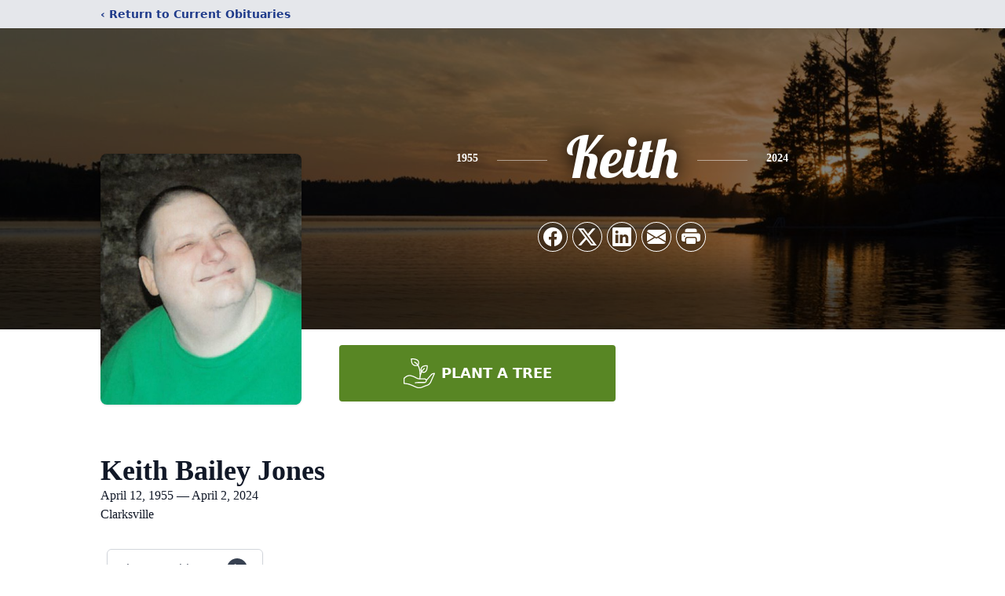

--- FILE ---
content_type: text/html; charset=utf-8
request_url: https://www.google.com/recaptcha/enterprise/anchor?ar=1&k=6Lfib2ApAAAAAJJMXyXHigOLR8_IT4Tjz8jTRhQ9&co=aHR0cHM6Ly93d3cubmF2ZWZ1bmVyYWxob21lcy5jb206NDQz&hl=en&type=image&v=PoyoqOPhxBO7pBk68S4YbpHZ&theme=light&size=invisible&badge=bottomright&anchor-ms=20000&execute-ms=30000&cb=z9h2j8l8cu23
body_size: 48992
content:
<!DOCTYPE HTML><html dir="ltr" lang="en"><head><meta http-equiv="Content-Type" content="text/html; charset=UTF-8">
<meta http-equiv="X-UA-Compatible" content="IE=edge">
<title>reCAPTCHA</title>
<style type="text/css">
/* cyrillic-ext */
@font-face {
  font-family: 'Roboto';
  font-style: normal;
  font-weight: 400;
  font-stretch: 100%;
  src: url(//fonts.gstatic.com/s/roboto/v48/KFO7CnqEu92Fr1ME7kSn66aGLdTylUAMa3GUBHMdazTgWw.woff2) format('woff2');
  unicode-range: U+0460-052F, U+1C80-1C8A, U+20B4, U+2DE0-2DFF, U+A640-A69F, U+FE2E-FE2F;
}
/* cyrillic */
@font-face {
  font-family: 'Roboto';
  font-style: normal;
  font-weight: 400;
  font-stretch: 100%;
  src: url(//fonts.gstatic.com/s/roboto/v48/KFO7CnqEu92Fr1ME7kSn66aGLdTylUAMa3iUBHMdazTgWw.woff2) format('woff2');
  unicode-range: U+0301, U+0400-045F, U+0490-0491, U+04B0-04B1, U+2116;
}
/* greek-ext */
@font-face {
  font-family: 'Roboto';
  font-style: normal;
  font-weight: 400;
  font-stretch: 100%;
  src: url(//fonts.gstatic.com/s/roboto/v48/KFO7CnqEu92Fr1ME7kSn66aGLdTylUAMa3CUBHMdazTgWw.woff2) format('woff2');
  unicode-range: U+1F00-1FFF;
}
/* greek */
@font-face {
  font-family: 'Roboto';
  font-style: normal;
  font-weight: 400;
  font-stretch: 100%;
  src: url(//fonts.gstatic.com/s/roboto/v48/KFO7CnqEu92Fr1ME7kSn66aGLdTylUAMa3-UBHMdazTgWw.woff2) format('woff2');
  unicode-range: U+0370-0377, U+037A-037F, U+0384-038A, U+038C, U+038E-03A1, U+03A3-03FF;
}
/* math */
@font-face {
  font-family: 'Roboto';
  font-style: normal;
  font-weight: 400;
  font-stretch: 100%;
  src: url(//fonts.gstatic.com/s/roboto/v48/KFO7CnqEu92Fr1ME7kSn66aGLdTylUAMawCUBHMdazTgWw.woff2) format('woff2');
  unicode-range: U+0302-0303, U+0305, U+0307-0308, U+0310, U+0312, U+0315, U+031A, U+0326-0327, U+032C, U+032F-0330, U+0332-0333, U+0338, U+033A, U+0346, U+034D, U+0391-03A1, U+03A3-03A9, U+03B1-03C9, U+03D1, U+03D5-03D6, U+03F0-03F1, U+03F4-03F5, U+2016-2017, U+2034-2038, U+203C, U+2040, U+2043, U+2047, U+2050, U+2057, U+205F, U+2070-2071, U+2074-208E, U+2090-209C, U+20D0-20DC, U+20E1, U+20E5-20EF, U+2100-2112, U+2114-2115, U+2117-2121, U+2123-214F, U+2190, U+2192, U+2194-21AE, U+21B0-21E5, U+21F1-21F2, U+21F4-2211, U+2213-2214, U+2216-22FF, U+2308-230B, U+2310, U+2319, U+231C-2321, U+2336-237A, U+237C, U+2395, U+239B-23B7, U+23D0, U+23DC-23E1, U+2474-2475, U+25AF, U+25B3, U+25B7, U+25BD, U+25C1, U+25CA, U+25CC, U+25FB, U+266D-266F, U+27C0-27FF, U+2900-2AFF, U+2B0E-2B11, U+2B30-2B4C, U+2BFE, U+3030, U+FF5B, U+FF5D, U+1D400-1D7FF, U+1EE00-1EEFF;
}
/* symbols */
@font-face {
  font-family: 'Roboto';
  font-style: normal;
  font-weight: 400;
  font-stretch: 100%;
  src: url(//fonts.gstatic.com/s/roboto/v48/KFO7CnqEu92Fr1ME7kSn66aGLdTylUAMaxKUBHMdazTgWw.woff2) format('woff2');
  unicode-range: U+0001-000C, U+000E-001F, U+007F-009F, U+20DD-20E0, U+20E2-20E4, U+2150-218F, U+2190, U+2192, U+2194-2199, U+21AF, U+21E6-21F0, U+21F3, U+2218-2219, U+2299, U+22C4-22C6, U+2300-243F, U+2440-244A, U+2460-24FF, U+25A0-27BF, U+2800-28FF, U+2921-2922, U+2981, U+29BF, U+29EB, U+2B00-2BFF, U+4DC0-4DFF, U+FFF9-FFFB, U+10140-1018E, U+10190-1019C, U+101A0, U+101D0-101FD, U+102E0-102FB, U+10E60-10E7E, U+1D2C0-1D2D3, U+1D2E0-1D37F, U+1F000-1F0FF, U+1F100-1F1AD, U+1F1E6-1F1FF, U+1F30D-1F30F, U+1F315, U+1F31C, U+1F31E, U+1F320-1F32C, U+1F336, U+1F378, U+1F37D, U+1F382, U+1F393-1F39F, U+1F3A7-1F3A8, U+1F3AC-1F3AF, U+1F3C2, U+1F3C4-1F3C6, U+1F3CA-1F3CE, U+1F3D4-1F3E0, U+1F3ED, U+1F3F1-1F3F3, U+1F3F5-1F3F7, U+1F408, U+1F415, U+1F41F, U+1F426, U+1F43F, U+1F441-1F442, U+1F444, U+1F446-1F449, U+1F44C-1F44E, U+1F453, U+1F46A, U+1F47D, U+1F4A3, U+1F4B0, U+1F4B3, U+1F4B9, U+1F4BB, U+1F4BF, U+1F4C8-1F4CB, U+1F4D6, U+1F4DA, U+1F4DF, U+1F4E3-1F4E6, U+1F4EA-1F4ED, U+1F4F7, U+1F4F9-1F4FB, U+1F4FD-1F4FE, U+1F503, U+1F507-1F50B, U+1F50D, U+1F512-1F513, U+1F53E-1F54A, U+1F54F-1F5FA, U+1F610, U+1F650-1F67F, U+1F687, U+1F68D, U+1F691, U+1F694, U+1F698, U+1F6AD, U+1F6B2, U+1F6B9-1F6BA, U+1F6BC, U+1F6C6-1F6CF, U+1F6D3-1F6D7, U+1F6E0-1F6EA, U+1F6F0-1F6F3, U+1F6F7-1F6FC, U+1F700-1F7FF, U+1F800-1F80B, U+1F810-1F847, U+1F850-1F859, U+1F860-1F887, U+1F890-1F8AD, U+1F8B0-1F8BB, U+1F8C0-1F8C1, U+1F900-1F90B, U+1F93B, U+1F946, U+1F984, U+1F996, U+1F9E9, U+1FA00-1FA6F, U+1FA70-1FA7C, U+1FA80-1FA89, U+1FA8F-1FAC6, U+1FACE-1FADC, U+1FADF-1FAE9, U+1FAF0-1FAF8, U+1FB00-1FBFF;
}
/* vietnamese */
@font-face {
  font-family: 'Roboto';
  font-style: normal;
  font-weight: 400;
  font-stretch: 100%;
  src: url(//fonts.gstatic.com/s/roboto/v48/KFO7CnqEu92Fr1ME7kSn66aGLdTylUAMa3OUBHMdazTgWw.woff2) format('woff2');
  unicode-range: U+0102-0103, U+0110-0111, U+0128-0129, U+0168-0169, U+01A0-01A1, U+01AF-01B0, U+0300-0301, U+0303-0304, U+0308-0309, U+0323, U+0329, U+1EA0-1EF9, U+20AB;
}
/* latin-ext */
@font-face {
  font-family: 'Roboto';
  font-style: normal;
  font-weight: 400;
  font-stretch: 100%;
  src: url(//fonts.gstatic.com/s/roboto/v48/KFO7CnqEu92Fr1ME7kSn66aGLdTylUAMa3KUBHMdazTgWw.woff2) format('woff2');
  unicode-range: U+0100-02BA, U+02BD-02C5, U+02C7-02CC, U+02CE-02D7, U+02DD-02FF, U+0304, U+0308, U+0329, U+1D00-1DBF, U+1E00-1E9F, U+1EF2-1EFF, U+2020, U+20A0-20AB, U+20AD-20C0, U+2113, U+2C60-2C7F, U+A720-A7FF;
}
/* latin */
@font-face {
  font-family: 'Roboto';
  font-style: normal;
  font-weight: 400;
  font-stretch: 100%;
  src: url(//fonts.gstatic.com/s/roboto/v48/KFO7CnqEu92Fr1ME7kSn66aGLdTylUAMa3yUBHMdazQ.woff2) format('woff2');
  unicode-range: U+0000-00FF, U+0131, U+0152-0153, U+02BB-02BC, U+02C6, U+02DA, U+02DC, U+0304, U+0308, U+0329, U+2000-206F, U+20AC, U+2122, U+2191, U+2193, U+2212, U+2215, U+FEFF, U+FFFD;
}
/* cyrillic-ext */
@font-face {
  font-family: 'Roboto';
  font-style: normal;
  font-weight: 500;
  font-stretch: 100%;
  src: url(//fonts.gstatic.com/s/roboto/v48/KFO7CnqEu92Fr1ME7kSn66aGLdTylUAMa3GUBHMdazTgWw.woff2) format('woff2');
  unicode-range: U+0460-052F, U+1C80-1C8A, U+20B4, U+2DE0-2DFF, U+A640-A69F, U+FE2E-FE2F;
}
/* cyrillic */
@font-face {
  font-family: 'Roboto';
  font-style: normal;
  font-weight: 500;
  font-stretch: 100%;
  src: url(//fonts.gstatic.com/s/roboto/v48/KFO7CnqEu92Fr1ME7kSn66aGLdTylUAMa3iUBHMdazTgWw.woff2) format('woff2');
  unicode-range: U+0301, U+0400-045F, U+0490-0491, U+04B0-04B1, U+2116;
}
/* greek-ext */
@font-face {
  font-family: 'Roboto';
  font-style: normal;
  font-weight: 500;
  font-stretch: 100%;
  src: url(//fonts.gstatic.com/s/roboto/v48/KFO7CnqEu92Fr1ME7kSn66aGLdTylUAMa3CUBHMdazTgWw.woff2) format('woff2');
  unicode-range: U+1F00-1FFF;
}
/* greek */
@font-face {
  font-family: 'Roboto';
  font-style: normal;
  font-weight: 500;
  font-stretch: 100%;
  src: url(//fonts.gstatic.com/s/roboto/v48/KFO7CnqEu92Fr1ME7kSn66aGLdTylUAMa3-UBHMdazTgWw.woff2) format('woff2');
  unicode-range: U+0370-0377, U+037A-037F, U+0384-038A, U+038C, U+038E-03A1, U+03A3-03FF;
}
/* math */
@font-face {
  font-family: 'Roboto';
  font-style: normal;
  font-weight: 500;
  font-stretch: 100%;
  src: url(//fonts.gstatic.com/s/roboto/v48/KFO7CnqEu92Fr1ME7kSn66aGLdTylUAMawCUBHMdazTgWw.woff2) format('woff2');
  unicode-range: U+0302-0303, U+0305, U+0307-0308, U+0310, U+0312, U+0315, U+031A, U+0326-0327, U+032C, U+032F-0330, U+0332-0333, U+0338, U+033A, U+0346, U+034D, U+0391-03A1, U+03A3-03A9, U+03B1-03C9, U+03D1, U+03D5-03D6, U+03F0-03F1, U+03F4-03F5, U+2016-2017, U+2034-2038, U+203C, U+2040, U+2043, U+2047, U+2050, U+2057, U+205F, U+2070-2071, U+2074-208E, U+2090-209C, U+20D0-20DC, U+20E1, U+20E5-20EF, U+2100-2112, U+2114-2115, U+2117-2121, U+2123-214F, U+2190, U+2192, U+2194-21AE, U+21B0-21E5, U+21F1-21F2, U+21F4-2211, U+2213-2214, U+2216-22FF, U+2308-230B, U+2310, U+2319, U+231C-2321, U+2336-237A, U+237C, U+2395, U+239B-23B7, U+23D0, U+23DC-23E1, U+2474-2475, U+25AF, U+25B3, U+25B7, U+25BD, U+25C1, U+25CA, U+25CC, U+25FB, U+266D-266F, U+27C0-27FF, U+2900-2AFF, U+2B0E-2B11, U+2B30-2B4C, U+2BFE, U+3030, U+FF5B, U+FF5D, U+1D400-1D7FF, U+1EE00-1EEFF;
}
/* symbols */
@font-face {
  font-family: 'Roboto';
  font-style: normal;
  font-weight: 500;
  font-stretch: 100%;
  src: url(//fonts.gstatic.com/s/roboto/v48/KFO7CnqEu92Fr1ME7kSn66aGLdTylUAMaxKUBHMdazTgWw.woff2) format('woff2');
  unicode-range: U+0001-000C, U+000E-001F, U+007F-009F, U+20DD-20E0, U+20E2-20E4, U+2150-218F, U+2190, U+2192, U+2194-2199, U+21AF, U+21E6-21F0, U+21F3, U+2218-2219, U+2299, U+22C4-22C6, U+2300-243F, U+2440-244A, U+2460-24FF, U+25A0-27BF, U+2800-28FF, U+2921-2922, U+2981, U+29BF, U+29EB, U+2B00-2BFF, U+4DC0-4DFF, U+FFF9-FFFB, U+10140-1018E, U+10190-1019C, U+101A0, U+101D0-101FD, U+102E0-102FB, U+10E60-10E7E, U+1D2C0-1D2D3, U+1D2E0-1D37F, U+1F000-1F0FF, U+1F100-1F1AD, U+1F1E6-1F1FF, U+1F30D-1F30F, U+1F315, U+1F31C, U+1F31E, U+1F320-1F32C, U+1F336, U+1F378, U+1F37D, U+1F382, U+1F393-1F39F, U+1F3A7-1F3A8, U+1F3AC-1F3AF, U+1F3C2, U+1F3C4-1F3C6, U+1F3CA-1F3CE, U+1F3D4-1F3E0, U+1F3ED, U+1F3F1-1F3F3, U+1F3F5-1F3F7, U+1F408, U+1F415, U+1F41F, U+1F426, U+1F43F, U+1F441-1F442, U+1F444, U+1F446-1F449, U+1F44C-1F44E, U+1F453, U+1F46A, U+1F47D, U+1F4A3, U+1F4B0, U+1F4B3, U+1F4B9, U+1F4BB, U+1F4BF, U+1F4C8-1F4CB, U+1F4D6, U+1F4DA, U+1F4DF, U+1F4E3-1F4E6, U+1F4EA-1F4ED, U+1F4F7, U+1F4F9-1F4FB, U+1F4FD-1F4FE, U+1F503, U+1F507-1F50B, U+1F50D, U+1F512-1F513, U+1F53E-1F54A, U+1F54F-1F5FA, U+1F610, U+1F650-1F67F, U+1F687, U+1F68D, U+1F691, U+1F694, U+1F698, U+1F6AD, U+1F6B2, U+1F6B9-1F6BA, U+1F6BC, U+1F6C6-1F6CF, U+1F6D3-1F6D7, U+1F6E0-1F6EA, U+1F6F0-1F6F3, U+1F6F7-1F6FC, U+1F700-1F7FF, U+1F800-1F80B, U+1F810-1F847, U+1F850-1F859, U+1F860-1F887, U+1F890-1F8AD, U+1F8B0-1F8BB, U+1F8C0-1F8C1, U+1F900-1F90B, U+1F93B, U+1F946, U+1F984, U+1F996, U+1F9E9, U+1FA00-1FA6F, U+1FA70-1FA7C, U+1FA80-1FA89, U+1FA8F-1FAC6, U+1FACE-1FADC, U+1FADF-1FAE9, U+1FAF0-1FAF8, U+1FB00-1FBFF;
}
/* vietnamese */
@font-face {
  font-family: 'Roboto';
  font-style: normal;
  font-weight: 500;
  font-stretch: 100%;
  src: url(//fonts.gstatic.com/s/roboto/v48/KFO7CnqEu92Fr1ME7kSn66aGLdTylUAMa3OUBHMdazTgWw.woff2) format('woff2');
  unicode-range: U+0102-0103, U+0110-0111, U+0128-0129, U+0168-0169, U+01A0-01A1, U+01AF-01B0, U+0300-0301, U+0303-0304, U+0308-0309, U+0323, U+0329, U+1EA0-1EF9, U+20AB;
}
/* latin-ext */
@font-face {
  font-family: 'Roboto';
  font-style: normal;
  font-weight: 500;
  font-stretch: 100%;
  src: url(//fonts.gstatic.com/s/roboto/v48/KFO7CnqEu92Fr1ME7kSn66aGLdTylUAMa3KUBHMdazTgWw.woff2) format('woff2');
  unicode-range: U+0100-02BA, U+02BD-02C5, U+02C7-02CC, U+02CE-02D7, U+02DD-02FF, U+0304, U+0308, U+0329, U+1D00-1DBF, U+1E00-1E9F, U+1EF2-1EFF, U+2020, U+20A0-20AB, U+20AD-20C0, U+2113, U+2C60-2C7F, U+A720-A7FF;
}
/* latin */
@font-face {
  font-family: 'Roboto';
  font-style: normal;
  font-weight: 500;
  font-stretch: 100%;
  src: url(//fonts.gstatic.com/s/roboto/v48/KFO7CnqEu92Fr1ME7kSn66aGLdTylUAMa3yUBHMdazQ.woff2) format('woff2');
  unicode-range: U+0000-00FF, U+0131, U+0152-0153, U+02BB-02BC, U+02C6, U+02DA, U+02DC, U+0304, U+0308, U+0329, U+2000-206F, U+20AC, U+2122, U+2191, U+2193, U+2212, U+2215, U+FEFF, U+FFFD;
}
/* cyrillic-ext */
@font-face {
  font-family: 'Roboto';
  font-style: normal;
  font-weight: 900;
  font-stretch: 100%;
  src: url(//fonts.gstatic.com/s/roboto/v48/KFO7CnqEu92Fr1ME7kSn66aGLdTylUAMa3GUBHMdazTgWw.woff2) format('woff2');
  unicode-range: U+0460-052F, U+1C80-1C8A, U+20B4, U+2DE0-2DFF, U+A640-A69F, U+FE2E-FE2F;
}
/* cyrillic */
@font-face {
  font-family: 'Roboto';
  font-style: normal;
  font-weight: 900;
  font-stretch: 100%;
  src: url(//fonts.gstatic.com/s/roboto/v48/KFO7CnqEu92Fr1ME7kSn66aGLdTylUAMa3iUBHMdazTgWw.woff2) format('woff2');
  unicode-range: U+0301, U+0400-045F, U+0490-0491, U+04B0-04B1, U+2116;
}
/* greek-ext */
@font-face {
  font-family: 'Roboto';
  font-style: normal;
  font-weight: 900;
  font-stretch: 100%;
  src: url(//fonts.gstatic.com/s/roboto/v48/KFO7CnqEu92Fr1ME7kSn66aGLdTylUAMa3CUBHMdazTgWw.woff2) format('woff2');
  unicode-range: U+1F00-1FFF;
}
/* greek */
@font-face {
  font-family: 'Roboto';
  font-style: normal;
  font-weight: 900;
  font-stretch: 100%;
  src: url(//fonts.gstatic.com/s/roboto/v48/KFO7CnqEu92Fr1ME7kSn66aGLdTylUAMa3-UBHMdazTgWw.woff2) format('woff2');
  unicode-range: U+0370-0377, U+037A-037F, U+0384-038A, U+038C, U+038E-03A1, U+03A3-03FF;
}
/* math */
@font-face {
  font-family: 'Roboto';
  font-style: normal;
  font-weight: 900;
  font-stretch: 100%;
  src: url(//fonts.gstatic.com/s/roboto/v48/KFO7CnqEu92Fr1ME7kSn66aGLdTylUAMawCUBHMdazTgWw.woff2) format('woff2');
  unicode-range: U+0302-0303, U+0305, U+0307-0308, U+0310, U+0312, U+0315, U+031A, U+0326-0327, U+032C, U+032F-0330, U+0332-0333, U+0338, U+033A, U+0346, U+034D, U+0391-03A1, U+03A3-03A9, U+03B1-03C9, U+03D1, U+03D5-03D6, U+03F0-03F1, U+03F4-03F5, U+2016-2017, U+2034-2038, U+203C, U+2040, U+2043, U+2047, U+2050, U+2057, U+205F, U+2070-2071, U+2074-208E, U+2090-209C, U+20D0-20DC, U+20E1, U+20E5-20EF, U+2100-2112, U+2114-2115, U+2117-2121, U+2123-214F, U+2190, U+2192, U+2194-21AE, U+21B0-21E5, U+21F1-21F2, U+21F4-2211, U+2213-2214, U+2216-22FF, U+2308-230B, U+2310, U+2319, U+231C-2321, U+2336-237A, U+237C, U+2395, U+239B-23B7, U+23D0, U+23DC-23E1, U+2474-2475, U+25AF, U+25B3, U+25B7, U+25BD, U+25C1, U+25CA, U+25CC, U+25FB, U+266D-266F, U+27C0-27FF, U+2900-2AFF, U+2B0E-2B11, U+2B30-2B4C, U+2BFE, U+3030, U+FF5B, U+FF5D, U+1D400-1D7FF, U+1EE00-1EEFF;
}
/* symbols */
@font-face {
  font-family: 'Roboto';
  font-style: normal;
  font-weight: 900;
  font-stretch: 100%;
  src: url(//fonts.gstatic.com/s/roboto/v48/KFO7CnqEu92Fr1ME7kSn66aGLdTylUAMaxKUBHMdazTgWw.woff2) format('woff2');
  unicode-range: U+0001-000C, U+000E-001F, U+007F-009F, U+20DD-20E0, U+20E2-20E4, U+2150-218F, U+2190, U+2192, U+2194-2199, U+21AF, U+21E6-21F0, U+21F3, U+2218-2219, U+2299, U+22C4-22C6, U+2300-243F, U+2440-244A, U+2460-24FF, U+25A0-27BF, U+2800-28FF, U+2921-2922, U+2981, U+29BF, U+29EB, U+2B00-2BFF, U+4DC0-4DFF, U+FFF9-FFFB, U+10140-1018E, U+10190-1019C, U+101A0, U+101D0-101FD, U+102E0-102FB, U+10E60-10E7E, U+1D2C0-1D2D3, U+1D2E0-1D37F, U+1F000-1F0FF, U+1F100-1F1AD, U+1F1E6-1F1FF, U+1F30D-1F30F, U+1F315, U+1F31C, U+1F31E, U+1F320-1F32C, U+1F336, U+1F378, U+1F37D, U+1F382, U+1F393-1F39F, U+1F3A7-1F3A8, U+1F3AC-1F3AF, U+1F3C2, U+1F3C4-1F3C6, U+1F3CA-1F3CE, U+1F3D4-1F3E0, U+1F3ED, U+1F3F1-1F3F3, U+1F3F5-1F3F7, U+1F408, U+1F415, U+1F41F, U+1F426, U+1F43F, U+1F441-1F442, U+1F444, U+1F446-1F449, U+1F44C-1F44E, U+1F453, U+1F46A, U+1F47D, U+1F4A3, U+1F4B0, U+1F4B3, U+1F4B9, U+1F4BB, U+1F4BF, U+1F4C8-1F4CB, U+1F4D6, U+1F4DA, U+1F4DF, U+1F4E3-1F4E6, U+1F4EA-1F4ED, U+1F4F7, U+1F4F9-1F4FB, U+1F4FD-1F4FE, U+1F503, U+1F507-1F50B, U+1F50D, U+1F512-1F513, U+1F53E-1F54A, U+1F54F-1F5FA, U+1F610, U+1F650-1F67F, U+1F687, U+1F68D, U+1F691, U+1F694, U+1F698, U+1F6AD, U+1F6B2, U+1F6B9-1F6BA, U+1F6BC, U+1F6C6-1F6CF, U+1F6D3-1F6D7, U+1F6E0-1F6EA, U+1F6F0-1F6F3, U+1F6F7-1F6FC, U+1F700-1F7FF, U+1F800-1F80B, U+1F810-1F847, U+1F850-1F859, U+1F860-1F887, U+1F890-1F8AD, U+1F8B0-1F8BB, U+1F8C0-1F8C1, U+1F900-1F90B, U+1F93B, U+1F946, U+1F984, U+1F996, U+1F9E9, U+1FA00-1FA6F, U+1FA70-1FA7C, U+1FA80-1FA89, U+1FA8F-1FAC6, U+1FACE-1FADC, U+1FADF-1FAE9, U+1FAF0-1FAF8, U+1FB00-1FBFF;
}
/* vietnamese */
@font-face {
  font-family: 'Roboto';
  font-style: normal;
  font-weight: 900;
  font-stretch: 100%;
  src: url(//fonts.gstatic.com/s/roboto/v48/KFO7CnqEu92Fr1ME7kSn66aGLdTylUAMa3OUBHMdazTgWw.woff2) format('woff2');
  unicode-range: U+0102-0103, U+0110-0111, U+0128-0129, U+0168-0169, U+01A0-01A1, U+01AF-01B0, U+0300-0301, U+0303-0304, U+0308-0309, U+0323, U+0329, U+1EA0-1EF9, U+20AB;
}
/* latin-ext */
@font-face {
  font-family: 'Roboto';
  font-style: normal;
  font-weight: 900;
  font-stretch: 100%;
  src: url(//fonts.gstatic.com/s/roboto/v48/KFO7CnqEu92Fr1ME7kSn66aGLdTylUAMa3KUBHMdazTgWw.woff2) format('woff2');
  unicode-range: U+0100-02BA, U+02BD-02C5, U+02C7-02CC, U+02CE-02D7, U+02DD-02FF, U+0304, U+0308, U+0329, U+1D00-1DBF, U+1E00-1E9F, U+1EF2-1EFF, U+2020, U+20A0-20AB, U+20AD-20C0, U+2113, U+2C60-2C7F, U+A720-A7FF;
}
/* latin */
@font-face {
  font-family: 'Roboto';
  font-style: normal;
  font-weight: 900;
  font-stretch: 100%;
  src: url(//fonts.gstatic.com/s/roboto/v48/KFO7CnqEu92Fr1ME7kSn66aGLdTylUAMa3yUBHMdazQ.woff2) format('woff2');
  unicode-range: U+0000-00FF, U+0131, U+0152-0153, U+02BB-02BC, U+02C6, U+02DA, U+02DC, U+0304, U+0308, U+0329, U+2000-206F, U+20AC, U+2122, U+2191, U+2193, U+2212, U+2215, U+FEFF, U+FFFD;
}

</style>
<link rel="stylesheet" type="text/css" href="https://www.gstatic.com/recaptcha/releases/PoyoqOPhxBO7pBk68S4YbpHZ/styles__ltr.css">
<script nonce="apK75okjAXrj590I2zQxSg" type="text/javascript">window['__recaptcha_api'] = 'https://www.google.com/recaptcha/enterprise/';</script>
<script type="text/javascript" src="https://www.gstatic.com/recaptcha/releases/PoyoqOPhxBO7pBk68S4YbpHZ/recaptcha__en.js" nonce="apK75okjAXrj590I2zQxSg">
      
    </script></head>
<body><div id="rc-anchor-alert" class="rc-anchor-alert"></div>
<input type="hidden" id="recaptcha-token" value="[base64]">
<script type="text/javascript" nonce="apK75okjAXrj590I2zQxSg">
      recaptcha.anchor.Main.init("[\x22ainput\x22,[\x22bgdata\x22,\x22\x22,\[base64]/[base64]/bmV3IFpbdF0obVswXSk6Sz09Mj9uZXcgWlt0XShtWzBdLG1bMV0pOks9PTM/bmV3IFpbdF0obVswXSxtWzFdLG1bMl0pOks9PTQ/[base64]/[base64]/[base64]/[base64]/[base64]/[base64]/[base64]/[base64]/[base64]/[base64]/[base64]/[base64]/[base64]/[base64]\\u003d\\u003d\x22,\[base64]\\u003d\\u003d\x22,\x22RsKDfUbCiipawoJEw6rCh2RWZCRHw67CuWAswpZfA8OPAsOkBSgrISBqwp7Cp2B3woDCq1fCu1XDkcK2XU7Cqk9WO8OPw7F+w7A4HsOxHXEYRsOIV8KYw6x0w60vNjNba8O1w4PCt8OxL8KVEi/CqsKGG8KMwp3DoMOfw4YYw5TDvMO2wqpuJioxwojDtsOnTUHDtcO8TcOcwpU0UMOPQ1NZWBzDm8K7d8KewqfCkMOrSm/CgRrDv2nCpxlYX8OAKsOBwozDj8OMwq9ewqplXHhuEMOUwo0RH8ObSwPCucK+bkLDsicHVGx0NVzCgcKOwpQvAQzCicKCRkTDjg/[base64]/ElvCocKvw7sCw5xew70kIMKkw5F9w4N/LxPDux7ChMKVw6Utw48Cw53Cj8KCNcKbXwvDuMOCFsONI3rCmsKrJBDDtl90fRPDiwHDu1kKe8OFGcKDwpnDssK0WMK0wro7w5UQUmEjwpshw5DChMOrYsKLw584wrY9D8K3wqXCjcOTwp0SHcKzw6Rmwp3CtVLCtsO5w4vCm8K/w4hGDsKcV8KjwqjDrBXCicKKwrEwFiEQfXPCp8K9QnkpMMKIYVPCi8Ohwp3DnwcFw5/DkUbCmlfCoAdFC8KewrfCvkxnwpXCgx94woLCslDClMKULGw7wprCqcK1w7nDgFbCvcObBsOeQxAXHgV0VcOowpvDjl1SeCPDqsOewpLDrMK+a8K/w5ZAYzDCjMOCbxYKwqzCvcOGw79rw7YMw4PCmMO3YF8DecODMsOzw53ChsOtRcKcw7UwJcKcwqPDgDpXe8K5d8OnJcOqNsKvJSrDscOdQ1twNyRIwq9GEg9HKMKYwrZfdjRAw58Yw5/CjxzDpmpswptqUw7Ct8K9wp4bDsO7wq0Fwq7DonbCvSxwG2PClsK6JMOGBWTDkU3DtjMRw7HCh0RXOcKAwpdbaCzDlsO6woXDjcOAw6PCusOqW8OUAsKgX8OFUMOSwrpRVMKyexEGwq/DkEzDnMKJS8OZw6YmdsO0QcO5w7xgw7MkwovCicK/[base64]/[base64]/Cs8KdKcKJcwRvYHbDt8O7OcOhJH0Iw4pRw5rDhxAMw6vDpsK+wpc+w6wTeFUfOyhPwq9EwpHCgls7b8Kiw5zCmwAxfgrDuCR5HsKuRsOzSRfDoMO0wrQQI8KjMA92w4sFw73DtsO4Lz/DuGfDjcKpG04zw5LCpMKpw67Cu8OFwpDCsHkRwpHCizfCusOhIlRhYTYMwqHCt8Okw6TClMK0w7cZSQNzTU0gwo3CtWDDjGzCisOVw7nDocKHdljDkk/[base64]/[base64]/CgsKBw6pUw5nCmMKmYFjDuMKSKsK4wppYw68uw4XCmTcjwpY/wqLDuQBNw4bDvsOawrhvRTrDkFw1w4vCqmXCiGbClcOVWsOCQMKJwrvCl8K8wqXCrMKDGsKswp/[base64]/[base64]/[base64]/CvX3CpkQUwqIZbcOrLQJxwph+METDtsKLw5NOwphnJkLCsXpVacKRw6A/J8OnG2TCisKKwrnDsjrDpcOKwpJ4w5p2A8OhTcKDwpfDs8KjTEHDn8OKw5DDlMOVbSzDtgjDnwgCwrhgw7/Dm8OnYWTCiSvCncOgdC3CuMO3w5d7dcODwos6w4lYRSc9fcONG0LCpMKiw4dIw7fDu8Ktw5YOXw7DhV3DoCVwwqBkwp44LFktw59dJAPDk1ZRw73ChsK/DxANwog5w4IOwqbCr0PCrCnDlsOjwqzDpMO7MyVPNsKqwq/DhnXDmXU6NsOiAsOvw5Q5WMOkwoTCtMKFwrvDscKzLTVBLTPDgFfClMO8wr/Cixc4w77ClMOOLV7CrMK3AsOaFcOdw7zDlwXDsglYazLChksUwrXCpio8S8K2SsKOUlTDt1vCsXscZ8ODPsOHwoDChjwtw5zCk8Klw6Zsei7DiXszExfDvi8Swp/DkHjCoGTCkg9+woA2wqTCon4KHmgJdcOxEW8qWsKowp8Kwoo8w4gHw4EObhfCnCB4OMKcccK0w77ClMOqw5/DrE9nWcOYw4YEbsO2GUAxeFcjwokDwrd9wr/DicOxCcOZw5nDm8O7QQUMCVXDp8O3w4gNw7BAwpPCgj3CoMKlwph+wp3CnX3CicOMODcwAXfDqcOFUxsRw5jDhC7CjsOdw5hICVwswoQ/McKEZsOtw6gswo8jRMKswpXCvMKVH8OrwrNAIQjDjVN4H8KkWR7CgX4+wrzDlm4Ow513PcKIaGTCrT7DpsOrZXPDhHYOw4FzU8KEIcKLXGwfXVTCvU/CnsKqQWbDmR3DpWRrBsKrw5xDwpfCkMKIEStkGk4CGMOhw6DDucOJwoPCtkdiw6NNbHPCi8O/UX7DhMOPwrYULMOYwpHCjR47U8KAMG7DmwLCsMKzUhdsw7l/[base64]/DtEjCqcKOWwPDvMKtwr83PMOfw6TCisKjwoHCiMKfw6jCkzPCoQLDoMK5cwLCjsOBaDXDhMO7wpjCuW3Dv8KHQy3CmMKVO8KEwqvCjxPDqx1aw7shPmDCn8OcDMKubMOpfsO/VsKHwrguXGjCqgfDgsOaNsK4w6zDsybCpHcsw4PCkMOXwr7Ci8KAPAzCp8Oiw6UOIkrChMK8BAxzDlPDgMKQUDcJdMKxCMKabsKlw4zCkMOKOcOzZsKNwr97Wg3CvcKgwrDDlsOsw5E0w4LCqTtWesOfP2/Dm8O2VSAIwooWwrcNX8KKw785w41Jwo3ChmfDr8KxWcKfwo5Uwr8+w6LCoz1yw4fDnUDClMOjw7RwYQgqwrvDi01Ewr5QTMOHw6bDsnFfw5fDi8KgAMKwIR7DpyjCj1dawoVuwqA6D8O9eE1swobCqcOiw4LDpsOuwoHChMOxb8KOP8Kzwr/CtcKfw5/[base64]/CmsOMwozChsObw4TCj8OnbcO+U8Kaw5LDol/CvsOOw4B9wp7CoyRKwpnDlsOhBR45w7/CvTDDr1zCgcOHwprDvFNKwptBw6bCnsOZOsKMSMOVYnhoJT87X8Kbwogtw4IEfxACQMORcn0lCyTDjjFQfMOuFjAhI8KpLX3CnHDCnGVlw4llw5/Dl8Oiw7cawoLDoztJDRN7wonChcObw4TCnWjDhA/Dk8Oewqlqw4LCuBpFwoLCqgXCrsK/w5TDtx9fwoYhwqBywqLDtALDrGTDmwbDs8Kvdz3DkcKNwrvDgVovw4oOIsKQwpJfJ8KtWsOdw5DCncOtMw/DhcKcw5gSw51gw4LCqSNGfGHDpMOkw7HCvjVAT8OQwqPDgsKEQR/DkcK0w7sJScKvw58nNMOqwooeHsOuTifDqcOvecOtZQ3Dp1Nnwr0wUHnChMKhwrPDpcOewq/DhsOpSmc3wo3DscK2w4c1SSTDpcOmeGjDgMOZSWvDqMOfw5oqT8OAb8OWwoQsSW3DqsOqw6rDng/CqcKbw7LCimrDsMKcwr8OUWFDKXwOwp3DkcOHZCzDuiEBdsOdw79Cw5cMw6BTJTPCg8OxM0TCsMKoEcOHwrXDqhFiwrzCh2VFw6Vkwr/Dv1TDs8OQwqNyL8KkwrnCr8Ovw6TCvsKTwq5/G0bDpi4PKMOAwpDCu8O7w6bDpsKLwqzCkMKILMOcdk3CmcOSwpk2DHZ8GsOPFjXCusKRwpfCi8OYWsKRwpPDhEvDoMKGw7DDnmRew6rCocKjeMO2DcOIcEN4D8OtT2R1EArClEddw6xSCxdeKMKLw6PDp0vCuFLDhsODW8OOQMO9wpHCgsKfwo/DkRE2w7pww4kLUyQhwprDosOoCXJtCcOKwphkAsKLwpHCsnPDq8KsG8OQbsKGQMOIZMKHw7QUwrR9w45Mw5NAwo9IRC/CnVTDkGB9w70Tw5cGOhHCh8KrwpvCgsORFmnDvFvDj8Kgw6rCjANjw4/DqsKhH8K4QMO4wpLDpX5NwpXDugrDt8OXwrrCkMKkCMK6Cgkyw7vDg1B+wr08wrFmNHZGXHfCisOtw7dXDWsIw5LCuifCiWPCkFJgbFhHPRYywo9tw4LCmcOTwpjDjMKuZcOkw7wnwowpwoQ0w7bDosOEwozDvMKZLMK5BD9/e3BSd8O0w6xPw6ECwqcjwpjCp2IjeERfNMOYWsKaCXDDncKDI3lAwqPDosORwpLCtzLDkDbCpMKyw4jCkMKVwpApwovDucKNwonCnjl5L8KDwqnDrsO+w5sqYcOHw7DCmsOZwoUODsOkPg/CqEsZwqDCksO3GW7CuQ1bw4JxXgJgannChsOwHC0rw6NqwoIqQGdOaG0Vw4PDgcKvwr9zwrh2djYkUcKlfyZUG8OwwpbDi8K0G8KrIMOkwonCn8O0IcKcBMO6w40JwpYPwo7Cm8Kvw7sxwo98w6PDu8KYBcKtbMKzYDTDpsK9w60tCnzDqMOgIW/DhxrDinPCgyksLGzCgxDCnjQIPBVHScOiN8ODwpdoZGDChyofAcKCKWVCwoMiwrXDlsKMCMOjwoHCsMK6wqB6w7pZYsK8JmDDscOxTMO4w4fDpCbCisO8wo0BBMOqNmrCj8OuK15VO8OXw4/DmCzDgsOcGm4FwpXDqjPCvcO3wqPDp8OFQgbDj8KrwoPCo3bCiU8Bw6rDlMKIwqojw4o1wonCp8KFwpbDjl7DssK/wqzDvUsqwppJw7opw4fDi8OFZsK4w5EmAMKWTMKodDLCmMK0woASw77DjxfCmTAwdivClAcpwpjDijURLSzCuwzCpMKUX8Kawp8MPgfDl8KxEUUpw7TCksOJw5DCtMK2WMOVwpllGE/DqsOLUFFhwqnCumrDlsKkw7bDgT/[base64]/w4DCmRdqcCjCjlHDvBvCgsK1wppJwp8OwqYiH8KVwqBKw5RjIEzCrcOcwpbCo8O8wr/DrMOGwqHDj3PDnMKyw6VawrEtw5rCiRHCpXPCuHsFTcObwpdiwrHCjUvDq3DCuWYIBkzDj3fDonoUw7EDW0DClcKrw7LDscOawoZsGMK9LMOqPsOuXsK9woogw6MyDcKIw4cGwoLDgEUTO8OFasOoAcKyNRPCtMKBCh/[base64]/DrChNW2lTNA9lw548w7HCnw3CrAXDn2JNw51BMkckOhLDm8ObOsOYw64LKxpOPTXDvMKhQnFoQVIkPMOXUcKQDAt6VS7Cl8OZXcKPGW1YOyF4UCYawpjDmRNlEsOgwojDswHCuCRiw4c/woEcMnMiw5fDn1rCi3XCg8Kow4tuwpczI8O9wqozw6DCtcOwMmnCh8KsR8KBL8Ksw47DpsOpw4/CpDPDhBswJRzCohp8OkfCuMOHw5Qowo7DhsKRwonDnS4UwqkcGE3DuSwNw4DCuGLDpWAgwqLDsEvDsD/[base64]/Z0RfF8ORwqoSGCjCvsO/wp/[base64]/asOWWH1KwpPDmlbDpsKWw73DucO8w6wadcO1wrHDvcO1HcOIwqBlwo7DvMKWw53DgcKHT0YiwpxNL1HDhmHDrVTCiAbDpWPCq8OlQQMtw5rCv0LDrl0wNzTCkcOmDMOOwq/CrcKhNcOUw7LCuMOMw5dJQnwbTmwQZhwWw7vDvMObw7fDkE00fSw8w5PDhQpyDsOCE10/Y8OcCw4CVn/[base64]/CgMK9CcKgw4REw5BNUMKiYG06w6HDhiPDkMOZw5l1fGkDQ2/Cq1DCjyogwpPDgCzCi8OTWnTChsKPczrCjsKCKmtJw6TDo8OWwqzDoMOhDVAEFsK6w4dRaXdXwpEYDsKEXsKFw6R3WsKtDx8mB8KjOcKXw4PCg8Ocw4dxVcKeIDTDlMO6IzrCgcK/wqXCjGTCo8O/N1VYD8ONw7/DqHEgw4LCr8OAUMOow5JHJsKlYEfCmMKGwqvCjhzCniIRwpFVYV8OwoPCpRRsw6pxw7rCgsKPw7PDs8OaP1MgwrdDwpVyPMKdTWHCiRfCiC9cw5/CusKZCMKGQHpvwpNuwrPDvT08QCQofQdowpzCvsKuJsOtwqTCjMOSMg56NG57S3vDtz3Cn8OzKG3Dl8OhUsKxFsOvw70yw5IswqDCmFtLHsOPwo8pdsOQwoPClsOCDMKyVzjCrMO/C1fCusK5EsO1w4vDjHbCrcOLw5DDq1/[base64]/CoG9Tw7QBw7VNwrxTIcOlcVc2wq7DtG/Cr8O/wpjCj8O/[base64]/DqsOGC8OaYcOoIMOaO8OpSxHCo8OkE8Otw6YceTl1wp3CgHXCpRPDicOpQhjDmGE0w71mN8KzwpgYw71cP8KYMMOmExwyHzYvw7wcw7/DkCPDoFw4w6TCgsODZgE9TcOAwrrClmsDw4IDIsOFw5fCncK3wo/Cjl/CpVFuVWACcsK8AsKQYMOvM8Kmw7d6w5pXw4AWa8Kbw4xLeMOHdWxKTsOxwoluw4fCmgMAdi9Uw4duwrbCqyxXwp/DusOceS0HCcKaNH3Ckz/Cp8KlbcOuC2rDpHzChcKPR8KwwqFKw5vCp8KGLEXCusOxUGsywohaexXDvn3DoQ7Dh3/CsWZlw7AEw4Jvw5VFw44hw5zDt8OYV8K8cMKmw5nCgsOrwqxUY8OsPgHClsKkw77DrcKVwqIWOjXCpUDCp8K8L2cuw5DDnsKPEAjCt3fDqDRpw4jCjsOEXTtCY3o1wpkDw6bDsDgcw7xbdsOVw5UVw5AMw4HCtA1Tw6B/wqzDmBZ6HcKmBMOpHmXClU95WsKlwpdfwobCiB1SwpkQwpYvVsK7w61BwonDm8Knwo4iTE7CugrCi8K1WlvCkcKgN3vCqsKswrUrRGgYHQh5w7UOVcK7H3p+LXQEGMOUKMK1wrYybyPDmGQzw6cYwr9fw4LCt2nCgMOEXmI/G8KYJFtKZXXDvUl1CsK8w60KRcKQMHnCgQ5wcy3DjMOTw7TDrMKqwpzDu0TDnsK3LGPCi8KMw53DocKWwoJMKUFHw54YOMOEwog9w6o+CcKbLyrDp8KOw57Dn8OSwojDrhJbwp8oYsO8w43DgHbDssKoTsKpw7FtwpN8w7B/woACQxTDixUcw58oMsKJw6ZlLcKoT8OFMzlLw7XDnjfCsEzCqW3DkVrCqWLCgl81cTXCs1PDom1/TsO6wq4ewoprwqQ4woVAw7NISsOBAhfDvE99CcKwwqcOQAliwo5ANcKkw7Z2w5PCucOOw7RdEcOpwqECUcKpwqDDqsKkw4LDrDFPwqDCkB4EKcK/esKha8Ksw6hCwpIjwpp3QlfDuMOOI0vDl8KIE2hFw6DDoggCZAjCjsOLw6gtwq4pNyRodcOWwpjDjWbDpsOsOMKPfMKmIMKkR3jCpsKzw6zDs3cJw5TDjcK/w4rDuR5Vwp/[base64]/CgSFgwopNwoUQL8KSw7TDq0fDgGUcO3VGwpjCiALDsBPCrwNLwqfCuTjCk3Zsw4chw7PDv0DCk8KpdsOTwrDDk8OxwrAvFz58w7xpKMKAwrfCoHTCssOQw60Pwp7CpcKLw4/[base64]/wrdhIsOGJiorQcKQXjTDrMKxL8K8wpbCkjjDuCp4XlVuwqXDi3ECVU/CocK1PiPDlsO+w7lyHVHCuyXDtMOaw7Yww5rDh8OsYC/[base64]/CnMOWw58xd8KVSRHDg8KzwoVlwofDn1fDncONw7sCE2VWw6vDtcKXw5xXKGlUw4/Co1LCksOQfsKiw4rCtWF4wql4w54ww7jCgcK0w7kBb1zDrW/DtSPCrcOTTcK+wqZNw4HDj8OpNzXCmWPCnzDCpVzCuMO8X8OhacKcZlHDv8O8w5jCicORDMKtw7XDp8OEC8KdBMK1IMOMw5gAU8ODH8O9wrTCrcKYwpwew7NBwocgw7sHw77DqMOfw5HCgcKcWX4MYTURXhNtw5gAw6/DmMO9w5XCl0DCrcORfzc/wohIIlAHw6hQURbDmTLCtzohwpN4w5c3wplswphDwqPDkAJ3f8Osw7fDkCFhwrLCu1TDkcKPXcK2w5PDgMK9wqrDlsOJw4XCpgzCmHhEw6vClWdlEcO7w6MYwo/ChSLDpsK3fcKswprDisO1JsOywplMFDzDicOENA1HYWpWF0dSEgfCj8OvWSgcwrh7w65WPhs4wrjCo8OCFBcyd8OQH2paJnIHTMK/[base64]/CsSHDgVh2ZcKUwoXDsBpoNnhfdkNiQElxw49aDgbCgFrDl8Kbwq7CqnpDMADDhTc8OC/[base64]/CqsOIw4vDjsK2w5rDrRPDj8KLwqNrw4Raw508L8OrS8KuwoNrNsK/w6LCjsOwwq0/[base64]/[base64]/[base64]/Co8OkcMOuwrbCmsObJmXCrnBxw7TCjMK6GjPCocK1wqzDol/CocO6XsOwW8OaVcK6w7jDnMOXBsOKw5dkw6pMeMOlw5pzw6oeXwk1wr5Bw5bDvMOuwptNwpjCo8Ovwq1yw57Dh1/CkcOJwprDqzs1O8K4wqXDrnRmwp9masOTw5E0KsKWFzVXw7w3ZMOXLAcBw58Ww7tIwpxfbWMFHALCu8O2XwLCjS4sw7/Du8KAw6HDrHDDmkzCr8KCw6l9w6nDg200IsOiw7Ygw5bCphHDkAHClsOvw6nCiQ3CtcOpwobDqFnDicOjwqnCocKKwrzDrHAmUMOYw6YGw6TCpsOsXXDCocOjDyPCrS/Cg0M3wrTDlkPDgUrDu8ONTRzDjMOEw6wxdMOPDzI3Yi/DuH5rwodBKkTDsGTDmMO5wrwjwrdow4RNRMO3wrVhFMKHwr4zdDZHw5vDkcO8eMOSaiBmw5VtR8KOwr5TFy1IwoTDrMO9w54qb2fCg8OYGcKAwrbCmMKNwqTDkT/[base64]/dsKxwrXDsncyJiXDvlvDjcOCw4TDvxURw5vDg8ORD8OfKE0bw6rClWspwotEdcOtwqzChXLCocKswr1AO8Ofw4/Cuh/DiTbDgMKNJzJUwrATMHBVRsKCwpApEybCvsOSwq8Qw7XDtMKGHBAFwpNBwovDvsKScylFd8KNNnZlwrwZw6HDiHseM8Knw4sXJWh/[base64]/CvyIuw4LDnRPDkDhxaCLCoGF5w4PDq8OAwoDCtSQSw4rCqMOHw6TCtn4ZO8Kgwo1zwrdUIMO5EQ7CjcOPH8KiVVTCsMKlw4U7woM0fsKBwpPCqEEnw6nDksKWCwrCkkc1w692wrbDpcODw5trwo/Dj3tXwpg6w5pOdDbCpsK+AMOGa8OjEMKefcKsE0Z9aF5fTGrCl8OPw5DCrFhowpVIwrDDlcOxX8K+wo/CrAsewol/U2bDqhDDmiI5w5Z5NTLDp3EfwpkVwqQPWMOGOWYSw4xwO8O2GRkFw7Z0wrbCoEQSwqN3w6Bgw6/Dux9qHw5sM8KAWsKuFsOsTncMAMOXwrTDqsKgw54+OcKSBsK/w6bDosOCLMOVw7rDgV9EXMOFfUxrRMKtwrYpbGrDjMO3wrlKSjMTwoF9MsOEwqZcOMO/wo3Co1MUS2EAw6Qdwps/[base64]/Cm8KNLMKOw7zCpGTDh8KvXB7DusOyJz9ewosgZ8O3fsKMEMOEZcOIwqLDpwQewrJ/w6BOwrIhw7jDmMKuwpHDqhnDjXvDrDtIJ8KbRMOgwqVbw4/[base64]/Dm8KPwpHDuB9Jw45nBhrCgAFMccOCw6rDpVMYw4YpOBXDm8OnaURcSn0aw7HCp8OwVkjDvXJlwr8/wqbCscOTcsKfcsKrw6BSwrdrNMK3wpTDrcKkUT/DllLDqj8RwqjCnyZlFsKgQzlUOUddwrbCvcKnCUxQfUrCpcO2wqwIw5LDm8OrXsOXSMKaw4fCi11cLV3CsHoyw71sw4TDnMOiRiwlwrPCghRCw6fCrcOFIMOqbsKldz1sw5bDrwfCjAjCmmEtBMKew6ALchE5w4JZXgnDvVA6V8OSwrTCjwQ0w4bCsDPCrcO/wprDvm7Ds8KJNsKmw7XCnQnCkcOSwrTCgx/[base64]/Dr8K1wohOIkLCtMKkwq7DnjFWWsO+w5rDisKXZGPDk8Opwp4+B0lZw5kXw4fDq8O7H8Ovw5jCscKHw5wGw7JrwqcswprDhcKzW8K7MVLClcKxGXovbC3CjTpSMALClMKGFcO8woQxwox9w7RJwpDCoMOIwoBMw4nCisKcwolew4/DuMO9woUDOMOeLcOGecOKS394FwLCqMOicMKyw7fCucOsw4nCkExpwpTCvUxML2XClSrCh1jDo8OIQj3CtcKWMSUOw7zCtsKOwpF2X8KSw74Gw7wuwpttGQZkR8K8wpZ0w5/Ct03Di8OJCErCn27DoMKRwqFjW2RSahrCncO7P8KpQMKTCMOxwp44w6bDpMOmEcKNwoUCFsKKR3jDomQbwoTCncKCw6VWw4PDvMKtwr06JsKlf8KDTsKhfcOSWiXDgj1UwqNdwqTDjytkwrfCs8KCwo3Dthc/[base64]/DsHMFwqXDhwYAH8KDw7E4wo1rw71vwpZYYRtAXMOZW8OFw4VwwqIhw5nDpcKmTMKUwohZdi4lYMK6wo5yIA0+aD45wrfDicOITMKtOsODIznCiTjCsMOHIsKXO21aw6jDqsOebcOmwrwRbcKaKX7CqcKdw7/Dj3jDpi1lw6zDlMOIw60kPGAzMMK4GzvCqkXChAYXwr7Dp8OJw7TCoA3DmwECBDF1VcK/wqYYA8Opw490wrB1D8Krwr/[base64]/CgcKaw4Y/FxXCqcOCwo7DlkdRe8OWw4LCpB1Zwrx3HH8swocBfGnDhGYww7UJcmt9wp/Cgkkywq9OScKwb0TDoH3CnsOjw6zDl8KHfcKSwpskw6LCgMKWwrklFsOMwrrCoMK5P8KqXz/DjcKVMhHDtFhELsKNwprDhMOvSMKBS8OGwpPCgx3Dsi3DqTzCjRzCgsO9CBhTw5BCw7HCuMKZNnDDvSPCnCQvwrnCr8KRKMOGwoYVw6ZFwqDCsMO+ccOoImzCk8K2w5DDtEXCjSjDtMKKw7F/[base64]/[base64]/[base64]/CpcO6wpdjwqsow71iH8KqwqfDjMKwwqTDt2LClUU9AcK4EcOlKFLDksO+ZCAaSsOyUmJXFRHDiMOSw6zDknnDlsKNw6MEw4c9w6Qhwo4ic2vCh8O5FcKRH8OcKsKRXMKPwpELw6BlQR8tT3Q2w7rDkWfDqXxRwonCkcO2Sg0lNS7Dk8OMBxNUEMK/fx3Ct8KSRloNwrxxwrDCn8OeR0zCiyvCksOGwqnCgsO/KhbCnQnDoUrCsMOCNwHDvhoBJzbCtgMSw4rDlsOWXRDDvD8nw5zClMKrw57Ci8K3SE9PdCMFBsKnwpNcJcOpB3wiw7QbwpTDlinCgcO/[base64]/[base64]/ZgZ8w5/[base64]/CoEPCg8K4E8OJwqpldn7DiVXDg0g8MsO6w7JJS8KLMyXCnVLDgyROw7pEPBPDlcKKwoM6wr7DjVjDlHhpNAJ+B8OcWi4Mw4VlKsKHw4JjwoVOVRUtwp1Xw6/Dr8O9GcOYw4HCqS3Dp2UsfV7DqcKMCh5vw67CmTzCp8KewpwOazDDsMOxMzzCkMO1AFEMfcKrQcOdw69KdV3Dq8O4w5XDsCnCqMKpY8KGacKnZcO+ezIgN8KRwo3Dn190wposO37DizjDiSnCqMOQBxcCw6/[base64]/w4zCiRdKecO+acK/[base64]/Cq8KMfcKkOMKFJjhrW8KNw7fClcKvwrh5Q8KYw5dPBzYTI3/DlcKOwq5Awq4pbsKBw6QHKnp1JCHDgSptwqjCvMKww5nCmUUGw7kYQCnCksKnC0RuwqnCjsK2TjphO2zDk8Osw4Esw5PDmMKSJlkVwrVqUsORVsKaBCbDjzU3w5hjw7PDgcKcMcOZWzc5w6vCskVVw7vDvMOYwo/DvUI3bVDCvsKuw6g9FlBKYsKtEAsww41hwoR6W23DgMOVO8OVwp5rw5NAwrEZw71qwpZ0w6/DuVPDj257PsKTID8aOsOHEcK4UgTCpWxSJSlzY1lrCsKzw41Hw5EYwr/DocO8L8KAG8Ozw5zDmsKZclfDl8K8w6XDhF4IwqtAw5rCn8KlGcK/F8OCEQxnwqV2cMOgHmwAwovDtB/Dv0dnwrFoHz7DkcKBDVtgDj/Cg8OSwoULK8KPw7fCqMKMw5/DgTskWm/CvMKAwr3Dg3AGwovDhsOPwrUnwrnDnMOnwqDCi8KcZis8wp7CqUDDpHIdwrrCocK/wqg/fcK/w4UPO8KAw7JfFcKjwo7DtsK3WMKmRsKmw6fCghnDqcKjwqt0f8OdHsOsZcOew4nDvsOKPcO2MBDDpDczw6ZMw5/DosOdGcK9B8OFGsOIC3woQhzCrx/ChcKbWytlw7Rrw7fDm09VGSfCnDloVcOrIcO9w5fDjsOpwrHCphXCk17DiU4hwpzCiwHClsOewrvDhy3Dr8Kzwrdyw5lPwr4Gwq4wb3rCuRfDoSUMw7vCgwZ+A8OAwp0Uw4B7LsKrwrLCkMOuAsKywqvDkD/CvxbCvnHDocKTKwMgwodtaSIEwpjDlnoaPi/Cm8KZHcKnNUjCrMKeUcKuVMKeVwbCoTPCiMKgO3sIOsOwTMKRwq/CrjvDvWgVwrfDhMOGe8Kuw7jCqWLDvcORw47Dv8KGfcOYwpHDnUJjw6ZGNMKtwo3DrT1qb13DgB5Bw5PDkMKiOMOBw5bDmcKMPMKMw75XeMOwdsK3J8KlSXRhwrI6wpQ/[base64]/[base64]/CvW/Cr8KDwrzDskRYBG3DucK9wpkrw4HDicOfw7bDqCTCuhk7R3cqN8KdwoEqXcKcw7jCmMKmOcK4E8O+w7EGwonDiwXCicKDLihjKAbCr8KdL8Obw7fDjcKEcR/DqBjDvllMw7/ChsO0w7k/[base64]/Di8KPw6XCmnIZwqJNwovCsMOxw5jDnTnDhMOAOMKmwqXCvQpnJ0EWFwrChcKFwqVlw6Z0wqQhKMOcD8O1wo7DnAHDiA0lw4IIHjrDn8OXw7dkXhl/I8KGw4gOecKGFGpaw78fwpt4BTvCp8O5w4DCtcO/GgFYwqDDjMKmwpHCsEjDsHnCvnLCscOWwpBVw6E7w5zDiRbChxEIwrAvNj3DlsKvHgHDsMKxEgfCmsOia8K0Dz/DocKow7/[base64]/CosOEw5XDhw12VcKEw4otIHIYw4fDlQHDpcKEwo3DssO4QMOUwonCmsKGwqvDgih1woU2UcORw7NJwqxlw7rCosO7UGXCh0nCuwR5wpsvM8O/wpPDrsKQTMO9woLCgMKtwq1HLhPCk8KnwrvDrcKOaXnDmgBRwpDDnXA6w7PCsyzCvkVEI39TA8KJDUplXBLDvUvCmcODwoTDj8OwGknCsm/CsAw/UnfDlsOSw69rw4JewrBSwrVedSDCplPDvMO6YcO+CcKybT4Jwr/[base64]/CvcOXwqwGfAjDusOuVG89wqvCjxV2GcOiFz3DrWQRRXTDg8KtalDCqcOuw4x7wr/[base64]/DhMOSGMO5wq9dwqdpw64RPMOrSGNYwp5owq8kMsK+w6bDoTEdW8OoVDtiwoLDrsObwqoyw6Y7w6Q0wr7DssO+EcO/CMOkwoN4wqHCl0nCnMOEMl9wQMK9JMKyVV1yaGLCnsOqDcK6w4IFPsKaw6FCwopKwoRFeMKLwr7DocO1w7UoGsKmOMKtNRXDhMKGwpLDnMKDwo/CrXxcDcK+wr/CuFNpw4zDosKQCsOgw73CkcKVRm16w4XCgSUqwovCgMKpYXQsVMOhbgfDocO4wrXCiAFGFMKyFl/DscKRLiIqHsKlV1NPw4TCn0k3woNzIHvDu8KewojDg8Kew7/DpcODL8ORw4fCtMOPf8O3w5/CsMKGwp3CtQAeCMOIwpTDj8Omw4YgMiEPcsO5w6/DvzZWwrNaw5DDt1F5wo3DkUzCucKnw5/Dv8OHwpvCmsKPd8KQK8OtTcKfw6MMwokzw4lsw5/[base64]/w5vDpGctw5pRYcKib8O4eMKkwozCtcKoUzLCs2svw4Y/woAewrQkw6dkJcOZw7LCiCAkE8OtHlLDjsKBMGHDmURgdArDoAXDo2rDiMOEwox4wqJ7MCnDkGYPwp7CrMOFw5JJN8OpeBjDhGDDpMOjw482SsOjw5oqRsK/wqDCksKuw4PDjsOuwot0w7p1e8KOwrFSw6DCoDobBMOTw7TDiCZSwobDmsO5HDEZw6tqwqLDosK0wq8BCcKVwpgkw7nDh8O0AsK+GcORw55OBhDCjcKrw5l6BUjCnGfClHo1wp/[base64]/[base64]/CmkbDjjvDliUnwq7CpMKjBkYbwqkGw7jDisOrwrtgEMKvc8Ocw4IUwqdYXMKmw4fCrcOzw5NDYcKoWkvCsWzDlcKQUA/[base64]/[base64]/wrHDg24qHcOxK8KpwrkIwp/DkV7DnDYiw4fDqsKCasOFHcOCw6xkw6ZoKcOaBGx9wowKVS7Cm8OpwrtIQsO1wojDpWh6AMOTw63DlsOhw7LDuGg/b8OMAcKCwrdhNEIlw4MbwozDhMKwwoIpeTnDky3DoMObw4Vxwr8BwrzCghALWMOvXEhrw6fDnA7DqMOMw6xUw6bCh8OtJ2NyZcOFwovDicK0PMOTw5Jkw5sZw6RkKMO0w4XCmsOIw6zCtsKwwqV/SMOkbG3CnAQ3wrQSw5QXHsK+LTViBwrCt8KneANVB2J+wrIIwpnCpjjCvHNvwqIgH8O6aMOMwoNuY8OcFmc7wqPCssKqdcO3wo/DvmdXGcOMw73Cj8ONXyvDi8OnXsODwrjDv8KFOsO8esO9wobClV0Cw5M4wpnDm2ADfsOFTDVuwq/[base64]/JX3CqCDDnVhAEsOcw7XDmk1Bw5fDg8OgP0Irw6vCrMOkbXXCgncHw69/d8KqWMOAw5XDvn/DtMK2woLCh8Kewr9+UsOCwonCkDUJw5vDg8O1VwXCpD4MMCPCkF7DmMKGw59sNRzCk03Cq8ObwoY8w53CjyfCiX9ewr/[base64]/DksKARRfDlG/DkMOKw4EybgHDl8Ozw7TChsOHM8KPw5sDKXLCvFttXxPDm8OsMwTDhnrDrAN8wpVLQx/CmH8lw4bDllkwwqbCtMKhw4fChjrDosKUw69uwonDkMOdw6Iuw5RQwrrDmRfCk8OPOxYNUMK2Ty9fQMKJwpnCnsKLwo7CgMKaw6fDmcK4QW7CpMOOwrPCo8KtOUEzw4tdLTZfa8ORGcKdQcKNwrMLw7BPSk0sw7/DmwxMwogjwrDCuxMawpHCh8OWwqbCunx2cyJeKCDCisOpDwcfwqVNUsOJw4BMVcOJDcKnw67Don7DpsOsw6HCjSBHworDqy3DjsKhacKSw7bDlxNJw7M+QcOOw6sXCA/CjxZcacOow4jDsMKWw5jDtRpawr9gLgHCtlLCsjXDqMKRUQE9wqPCj8KlwqXCu8KAwq/ChcK2GjDCjsOQw4fDliBWwrDCsSfCjMOOd8KSw6XClcKTdi3Dl2HCvsK/KMKcwr/CuUJWwqTCpcOew41LAcKED23DqcK8MG0ow6LDkEFVYsORwp5AQMKZw7tYw4o2w7MEwqwFWsKvw4PCqMKRwrXDusKHNEfDiETDslDCuTdFwqjCnwd0eMKGw7VPeMKCMxclDhBmCMOawqbDrsK/w5zCn8O+T8OHN1g8F8KoS24fwrvDpcOUw5/CusOhw7BDw5peL8O5wp/ClAXDlEUrw71Yw6Fhwr7Cn2c+DkZFwqJYw4jChcKsZW4Ia8OnwpIyAzR8wpl+w4M+Elk+w5rCq1/DtlExScKLSwTCt8O7Fm18LV7DlMOawrnDjSs1SMOAw6LCjmIMJXfCuADDtSF4wopHfcOCw6TDnsKLXAEPw4zCrATCoxNjwrR7w53CukYtbgQEwrfCkMKqdcKvAiTDk2XDkcKnwq/Dh2BAT8KPa3TDilrCucOuwq5ZRz/[base64]/DqxHCvMKrJhrDq8KYwqHCoic6Y8OhdsOIw4ssfsOnw7LCqwopw7nClsOZJT7Dsw3CnMK8w4vDiV7DtUsnX8KfNjvDlF/CusOMw74PYMKITUU1RsKpw4/DnTbDn8K6JsOBw6XDncK7wp0BdjbCtV7DkSUCw6x9wpjDjcK8w43CgcK2w4vCuR8tccKoURcxNU/Cukl9wrfCpl7CsknDmMOmwq5IwpoNEMK3J8OcHcKlwqpCZCrCjcKhw7FFG8ObQULDqcK+wprDpMK1ChTCtGddNcKowrrCqgbCvi/CphHCpMOeLMOow78lLcKBRVMDIMO3w6bCqcKNwphrC0LDm8Otwq3CnGDDkz7DjVo4ZMOTS8ObwobCu8OJwpjDvgzDtsKGG8O6AFnCp8OAwopVWUfDkATCtMK2bhMpw6Fdw7sIw6BPw6/[base64]/Dt8KOw63CvMONw5hLasO/AMO2NQBBM3IobMKXw7Ivwr9SwooWw6Ibw6NJw4Mvw5XDusOaHSNiw4RtW1LCrA\\u003d\\u003d\x22],null,[\x22conf\x22,null,\x226Lfib2ApAAAAAJJMXyXHigOLR8_IT4Tjz8jTRhQ9\x22,0,null,null,null,1,[21,125,63,73,95,87,41,43,42,83,102,105,109,121],[1017145,217],0,null,null,null,null,0,null,0,null,700,1,null,0,\[base64]/76lBhnEnQkZnOKMAhk\\u003d\x22,0,0,null,null,1,null,0,0,null,null,null,0],\x22https://www.navefuneralhomes.com:443\x22,null,[3,1,1],null,null,null,1,3600,[\x22https://www.google.com/intl/en/policies/privacy/\x22,\x22https://www.google.com/intl/en/policies/terms/\x22],\x22RF7N5TsvCbpHSzqpPn4q2Nl/z67rVveMnoEUsOhhJTQ\\u003d\x22,1,0,null,1,1768749441167,0,0,[112,226,140],null,[32,73,84,82,244],\x22RC-im66m2CCDcpgkg\x22,null,null,null,null,null,\x220dAFcWeA4sWoShdmzLODqipNOGfxrarkmZo6jT2Vpw4kM3f54C3bgNsTiWDGvhEHfAKIT8QrYxAfmXrkIkWNcQxf0H3YbZG8NNdA\x22,1768832241242]");
    </script></body></html>

--- FILE ---
content_type: application/javascript; charset=utf-8
request_url: https://websites.tukios.com/build/assets/index-DCdUi7jL.js
body_size: 21817
content:
import{r as p,R as g,H as fu,ac as Xr,j as A,c as mn,v as vn,l as hu}from"./index-B0sxbiGX.js";import"./_sentry-release-injection-file-7t2Cn7at.js";import{d as Q,l as F,o as E,Z as an,$ as pu,U as I,y as P,a0 as ae,n as ce,u as j,m as ve,M as X,p as cn,b as Qr,c as en,C,a1 as ln,a2 as Y,a3 as Ee,N as du,a4 as mu,a5 as Ho,a6 as vu,e as le,I as ee,f as fn,g as x,a as yu,O as tn,k as bu,r as gu,a7 as J,a8 as yn,s as wu}from"./ErrorBoundary-D0QTqP2r.js";import{g as Au}from"./_commonjsHelpers-CD1fe4N9.js";try{let n=typeof window<"u"?window:typeof global<"u"?global:typeof globalThis<"u"?globalThis:typeof self<"u"?self:{},r=new n.Error().stack;r&&(n._sentryDebugIds=n._sentryDebugIds||{},n._sentryDebugIds[r]="4596b51d-5d18-4b35-b4b4-5d0ff68b3bb6",n._sentryDebugIdIdentifier="sentry-dbid-4596b51d-5d18-4b35-b4b4-5d0ff68b3bb6")}catch{}{let n=typeof window<"u"?window:typeof global<"u"?global:typeof globalThis<"u"?globalThis:typeof self<"u"?self:{};n._sentryModuleMetadata=n._sentryModuleMetadata||{},n._sentryModuleMetadata[new n.Error().stack]=Object.assign({},n._sentryModuleMetadata[new n.Error().stack],{"_sentryBundlerPluginAppKey:tukios-websites-react":!0})}function Vo(n,r,e,o){let s=Q(e);p.useEffect(()=>{n=n??window;function u(t){s.current(t)}return n.addEventListener(r,u,o),()=>n.removeEventListener(r,u,o)},[n,r,o])}function fe(){let n=p.useRef(!1);return F(()=>(n.current=!0,()=>{n.current=!1}),[]),n}function Jo(n){let r=E(n),e=p.useRef(!1);p.useEffect(()=>(e.current=!1,()=>{e.current=!0,an(()=>{e.current&&r()})}),[r])}var se=(n=>(n[n.Forwards=0]="Forwards",n[n.Backwards=1]="Backwards",n))(se||{});function qu(){let n=p.useRef(0);return pu("keydown",r=>{r.key==="Tab"&&(n.current=r.shiftKey?1:0)},!0),n}function Go(n){if(!n)return new Set;if(typeof n=="function")return new Set(n());let r=new Set;for(let e of n.current)e.current instanceof HTMLElement&&r.add(e.current);return r}let Su="div";var Yo=(n=>(n[n.None=1]="None",n[n.InitialFocus=2]="InitialFocus",n[n.TabLock=4]="TabLock",n[n.FocusLock=8]="FocusLock",n[n.RestoreFocus=16]="RestoreFocus",n[n.All=30]="All",n))(Yo||{});function Eu(n,r){let e=p.useRef(null),o=P(e,r),{initialFocus:s,containers:u,features:t=30,...i}=n;ae()||(t=1);let a=ce(e);ju({ownerDocument:a},!!(t&16));let c=Tu({ownerDocument:a,container:e,initialFocus:s},!!(t&2));_u({ownerDocument:a,container:e,containers:u,previousActiveElement:c},!!(t&8));let l=qu(),f=E(y=>{let v=e.current;v&&(w=>w())(()=>{j(l.current,{[se.Forwards]:()=>{ve(v,X.First,{skipElements:[y.relatedTarget]})},[se.Backwards]:()=>{ve(v,X.Last,{skipElements:[y.relatedTarget]})}})})}),h=cn(),d=p.useRef(!1),m={ref:o,onKeyDown(y){y.key=="Tab"&&(d.current=!0,h.requestAnimationFrame(()=>{d.current=!1}))},onBlur(y){let v=Go(u);e.current instanceof HTMLElement&&v.add(e.current);let w=y.relatedTarget;w instanceof HTMLElement&&w.dataset.headlessuiFocusGuard!=="true"&&(ko(v,w)||(d.current?ve(e.current,j(l.current,{[se.Forwards]:()=>X.Next,[se.Backwards]:()=>X.Previous})|X.WrapAround,{relativeTo:y.target}):y.target instanceof HTMLElement&&Y(y.target)))}};return g.createElement(g.Fragment,null,!!(t&4)&&g.createElement(Qr,{as:"button",type:"button","data-headlessui-focus-guard":!0,onFocus:f,features:en.Focusable}),C({ourProps:m,theirProps:i,defaultTag:Su,name:"FocusTrap"}),!!(t&4)&&g.createElement(Qr,{as:"button",type:"button","data-headlessui-focus-guard":!0,onFocus:f,features:en.Focusable}))}let Ou=I(Eu),oe=Object.assign(Ou,{features:Yo});function Ru(n=!0){let r=p.useRef(Ee.slice());return ln(([e],[o])=>{o===!0&&e===!1&&an(()=>{r.current.splice(0)}),o===!1&&e===!0&&(r.current=Ee.slice())},[n,Ee,r]),E(()=>{var e;return(e=r.current.find(o=>o!=null&&o.isConnected))!=null?e:null})}function ju({ownerDocument:n},r){let e=Ru(r);ln(()=>{r||(n==null?void 0:n.activeElement)===(n==null?void 0:n.body)&&Y(e())},[r]),Jo(()=>{r&&Y(e())})}function Tu({ownerDocument:n,container:r,initialFocus:e},o){let s=p.useRef(null),u=fe();return ln(()=>{if(!o)return;let t=r.current;t&&an(()=>{if(!u.current)return;let i=n==null?void 0:n.activeElement;if(e!=null&&e.current){if((e==null?void 0:e.current)===i){s.current=i;return}}else if(t.contains(i)){s.current=i;return}e!=null&&e.current?Y(e.current):ve(t,X.First)===du.Error&&console.warn("There are no focusable elements inside the <FocusTrap />"),s.current=n==null?void 0:n.activeElement})},[o]),s}function _u({ownerDocument:n,container:r,containers:e,previousActiveElement:o},s){let u=fe();Vo(n==null?void 0:n.defaultView,"focus",t=>{if(!s||!u.current)return;let i=Go(e);r.current instanceof HTMLElement&&i.add(r.current);let a=o.current;if(!a)return;let c=t.target;c&&c instanceof HTMLElement?ko(i,c)?(o.current=c,Y(c)):(t.preventDefault(),t.stopPropagation(),Y(a)):Y(o.current)},!0)}function ko(n,r){for(let e of n)if(e.contains(r))return!0;return!1}let Zo=p.createContext(!1);function xu(){return p.useContext(Zo)}function rn(n){return g.createElement(Zo.Provider,{value:n.force},n.children)}function Iu(n){let r=xu(),e=p.useContext(zo),o=ce(n),[s,u]=p.useState(()=>{if(!r&&e!==null||Ho.isServer)return null;let t=o==null?void 0:o.getElementById("headlessui-portal-root");if(t)return t;if(o===null)return null;let i=o.createElement("div");return i.setAttribute("id","headlessui-portal-root"),o.body.appendChild(i)});return p.useEffect(()=>{s!==null&&(o!=null&&o.body.contains(s)||o==null||o.body.appendChild(s))},[s,o]),p.useEffect(()=>{r||e!==null&&u(e.current)},[e,u,r]),s}let Pu=p.Fragment;function Cu(n,r){let e=n,o=p.useRef(null),s=P(mu(l=>{o.current=l}),r),u=ce(o),t=Iu(o),[i]=p.useState(()=>{var l;return Ho.isServer?null:(l=u==null?void 0:u.createElement("div"))!=null?l:null}),a=p.useContext(nn),c=ae();return F(()=>{!t||!i||t.contains(i)||(i.setAttribute("data-headlessui-portal",""),t.appendChild(i))},[t,i]),F(()=>{if(i&&a)return a.register(i)},[a,i]),Jo(()=>{var l;!t||!i||(i instanceof Node&&t.contains(i)&&t.removeChild(i),t.childNodes.length<=0&&((l=t.parentElement)==null||l.removeChild(t)))}),c?!t||!i?null:fu.createPortal(C({ourProps:{ref:s},theirProps:e,defaultTag:Pu,name:"Portal"}),i):null}let Du=p.Fragment,zo=p.createContext(null);function Fu(n,r){let{target:e,...o}=n,s={ref:P(r)};return g.createElement(zo.Provider,{value:e},C({ourProps:s,theirProps:o,defaultTag:Du,name:"Popover.Group"}))}let nn=p.createContext(null);function Mu(){let n=p.useContext(nn),r=p.useRef([]),e=E(u=>(r.current.push(u),n&&n.register(u),()=>o(u))),o=E(u=>{let t=r.current.indexOf(u);t!==-1&&r.current.splice(t,1),n&&n.unregister(u)}),s=p.useMemo(()=>({register:e,unregister:o,portals:r}),[e,o,r]);return[r,p.useMemo(()=>function({children:u}){return g.createElement(nn.Provider,{value:s},u)},[s])]}let $u=I(Cu),Nu=I(Fu),on=Object.assign($u,{Group:Nu});function Bu(n,r){return n===r&&(n!==0||1/n===1/r)||n!==n&&r!==r}const Wu=typeof Object.is=="function"?Object.is:Bu,{useState:Lu,useEffect:Uu,useLayoutEffect:Ku,useDebugValue:Hu}=Xr;function Vu(n,r,e){const o=r(),[{inst:s},u]=Lu({inst:{value:o,getSnapshot:r}});return Ku(()=>{s.value=o,s.getSnapshot=r,Oe(s)&&u({inst:s})},[n,o,r]),Uu(()=>(Oe(s)&&u({inst:s}),n(()=>{Oe(s)&&u({inst:s})})),[n]),Hu(o),o}function Oe(n){const r=n.getSnapshot,e=n.value;try{const o=r();return!Wu(e,o)}catch{return!0}}function Ju(n,r,e){return r()}const Gu=typeof window<"u"&&typeof window.document<"u"&&typeof window.document.createElement<"u",Yu=!Gu,ku=Yu?Ju:Vu,Zu="useSyncExternalStore"in Xr?(n=>n.useSyncExternalStore)(Xr):ku;function zu(n){return Zu(n.subscribe,n.getSnapshot,n.getSnapshot)}function Xu(n,r){let e=n(),o=new Set;return{getSnapshot(){return e},subscribe(s){return o.add(s),()=>o.delete(s)},dispatch(s,...u){let t=r[s].call(e,...u);t&&(e=t,o.forEach(i=>i()))}}}function Qu(){let n;return{before({doc:r}){var e;let o=r.documentElement;n=((e=r.defaultView)!=null?e:window).innerWidth-o.clientWidth},after({doc:r,d:e}){let o=r.documentElement,s=o.clientWidth-o.offsetWidth,u=n-s;e.style(o,"paddingRight",`${u}px`)}}}function es(){return vu()?{before({doc:n,d:r,meta:e}){function o(s){return e.containers.flatMap(u=>u()).some(u=>u.contains(s))}r.microTask(()=>{var s;if(window.getComputedStyle(n.documentElement).scrollBehavior!=="auto"){let i=le();i.style(n.documentElement,"scrollBehavior","auto"),r.add(()=>r.microTask(()=>i.dispose()))}let u=(s=window.scrollY)!=null?s:window.pageYOffset,t=null;r.addEventListener(n,"click",i=>{if(i.target instanceof HTMLElement)try{let a=i.target.closest("a");if(!a)return;let{hash:c}=new URL(a.href),l=n.querySelector(c);l&&!o(l)&&(t=l)}catch{}},!0),r.addEventListener(n,"touchstart",i=>{if(i.target instanceof HTMLElement)if(o(i.target)){let a=i.target;for(;a.parentElement&&o(a.parentElement);)a=a.parentElement;r.style(a,"overscrollBehavior","contain")}else r.style(i.target,"touchAction","none")}),r.addEventListener(n,"touchmove",i=>{if(i.target instanceof HTMLElement)if(o(i.target)){let a=i.target;for(;a.parentElement&&a.dataset.headlessuiPortal!==""&&!(a.scrollHeight>a.clientHeight||a.scrollWidth>a.clientWidth);)a=a.parentElement;a.dataset.headlessuiPortal===""&&i.preventDefault()}else i.preventDefault()},{passive:!1}),r.add(()=>{var i;let a=(i=window.scrollY)!=null?i:window.pageYOffset;u!==a&&window.scrollTo(0,u),t&&t.isConnected&&(t.scrollIntoView({block:"nearest"}),t=null)})})}}:{}}function ts(){return{before({doc:n,d:r}){r.style(n.documentElement,"overflow","hidden")}}}function rs(n){let r={};for(let e of n)Object.assign(r,e(r));return r}let G=Xu(()=>new Map,{PUSH(n,r){var e;let o=(e=this.get(n))!=null?e:{doc:n,count:0,d:le(),meta:new Set};return o.count++,o.meta.add(r),this.set(n,o),this},POP(n,r){let e=this.get(n);return e&&(e.count--,e.meta.delete(r)),this},SCROLL_PREVENT({doc:n,d:r,meta:e}){let o={doc:n,d:r,meta:rs(e)},s=[es(),Qu(),ts()];s.forEach(({before:u})=>u==null?void 0:u(o)),s.forEach(({after:u})=>u==null?void 0:u(o))},SCROLL_ALLOW({d:n}){n.dispose()},TEARDOWN({doc:n}){this.delete(n)}});G.subscribe(()=>{let n=G.getSnapshot(),r=new Map;for(let[e]of n)r.set(e,e.documentElement.style.overflow);for(let e of n.values()){let o=r.get(e.doc)==="hidden",s=e.count!==0;(s&&!o||!s&&o)&&G.dispatch(e.count>0?"SCROLL_PREVENT":"SCROLL_ALLOW",e),e.count===0&&G.dispatch("TEARDOWN",e)}});function ns(n,r,e){let o=zu(G),s=n?o.get(n):void 0,u=s?s.count>0:!1;return F(()=>{if(!(!n||!r))return G.dispatch("PUSH",n,e),()=>G.dispatch("POP",n,e)},[r,n]),u}let Re=new Map,ue=new Map;function bn(n,r=!0){F(()=>{var e;if(!r)return;let o=typeof n=="function"?n():n.current;if(!o)return;function s(){var t;if(!o)return;let i=(t=ue.get(o))!=null?t:1;if(i===1?ue.delete(o):ue.set(o,i-1),i!==1)return;let a=Re.get(o);a&&(a["aria-hidden"]===null?o.removeAttribute("aria-hidden"):o.setAttribute("aria-hidden",a["aria-hidden"]),o.inert=a.inert,Re.delete(o))}let u=(e=ue.get(o))!=null?e:0;return ue.set(o,u+1),u!==0||(Re.set(o,{"aria-hidden":o.getAttribute("aria-hidden"),inert:o.inert}),o.setAttribute("aria-hidden","true"),o.inert=!0),s},[n,r])}function is({defaultContainers:n=[],portals:r,mainTreeNodeRef:e}={}){var o;let s=p.useRef((o=e==null?void 0:e.current)!=null?o:null),u=ce(s),t=E(()=>{var i,a,c;let l=[];for(let f of n)f!==null&&(f instanceof HTMLElement?l.push(f):"current"in f&&f.current instanceof HTMLElement&&l.push(f.current));if(r!=null&&r.current)for(let f of r.current)l.push(f);for(let f of(i=u==null?void 0:u.querySelectorAll("html > *, body > *"))!=null?i:[])f!==document.body&&f!==document.head&&f instanceof HTMLElement&&f.id!=="headlessui-portal-root"&&(f.contains(s.current)||f.contains((c=(a=s.current)==null?void 0:a.getRootNode())==null?void 0:c.host)||l.some(h=>f.contains(h))||l.push(f));return l});return{resolveContainers:t,contains:E(i=>t().some(a=>a.contains(i))),mainTreeNodeRef:s,MainTreeNode:p.useMemo(()=>function(){return e!=null?null:g.createElement(Qr,{features:en.Hidden,ref:s})},[s,e])}}let hn=p.createContext(()=>{});hn.displayName="StackContext";var un=(n=>(n[n.Add=0]="Add",n[n.Remove=1]="Remove",n))(un||{});function os(){return p.useContext(hn)}function us({children:n,onUpdate:r,type:e,element:o,enabled:s}){let u=os(),t=E((...i)=>{r==null||r(...i),u(...i)});return F(()=>{let i=s===void 0||s===!0;return i&&t(0,e,o),()=>{i&&t(1,e,o)}},[t,e,o,s]),g.createElement(hn.Provider,{value:t},n)}let Xo=p.createContext(null);function Qo(){let n=p.useContext(Xo);if(n===null){let r=new Error("You used a <Description /> component, but it is not inside a relevant parent.");throw Error.captureStackTrace&&Error.captureStackTrace(r,Qo),r}return n}function ss(){let[n,r]=p.useState([]);return[n.length>0?n.join(" "):void 0,p.useMemo(()=>function(e){let o=E(u=>(r(t=>[...t,u]),()=>r(t=>{let i=t.slice(),a=i.indexOf(u);return a!==-1&&i.splice(a,1),i}))),s=p.useMemo(()=>({register:o,slot:e.slot,name:e.name,props:e.props}),[o,e.slot,e.name,e.props]);return g.createElement(Xo.Provider,{value:s},e.children)},[r])]}let as="p";function cs(n,r){let e=ee(),{id:o=`headlessui-description-${e}`,...s}=n,u=Qo(),t=P(r);F(()=>u.register(o),[o,u.register]);let i={ref:t,...u.props,id:o};return C({ourProps:i,theirProps:s,slot:u.slot||{},defaultTag:as,name:u.name||"Description"})}let ls=I(cs),fs=Object.assign(ls,{});var hs=(n=>(n[n.Open=0]="Open",n[n.Closed=1]="Closed",n))(hs||{}),ps=(n=>(n[n.SetTitleId=0]="SetTitleId",n))(ps||{});let ds={0(n,r){return n.titleId===r.id?n:{...n,titleId:r.id}}},ye=p.createContext(null);ye.displayName="DialogContext";function he(n){let r=p.useContext(ye);if(r===null){let e=new Error(`<${n} /> is missing a parent <Dialog /> component.`);throw Error.captureStackTrace&&Error.captureStackTrace(e,he),e}return r}function ms(n,r,e=()=>[document.body]){ns(n,r,o=>{var s;return{containers:[...(s=o.containers)!=null?s:[],e]}})}function vs(n,r){return j(r.type,ds,n,r)}let ys="div",bs=tn.RenderStrategy|tn.Static;function gs(n,r){let e=ee(),{id:o=`headlessui-dialog-${e}`,open:s,onClose:u,initialFocus:t,role:i="dialog",__demoMode:a=!1,...c}=n,[l,f]=p.useState(0),h=p.useRef(!1);i=function(){return i==="dialog"||i==="alertdialog"?i:(h.current||(h.current=!0,console.warn(`Invalid role [${i}] passed to <Dialog />. Only \`dialog\` and and \`alertdialog\` are supported. Using \`dialog\` instead.`)),"dialog")}();let d=fn();s===void 0&&d!==null&&(s=(d&x.Open)===x.Open);let m=p.useRef(null),y=P(m,r),v=ce(m),w=n.hasOwnProperty("open")||d!==null,O=n.hasOwnProperty("onClose");if(!w&&!O)throw new Error("You have to provide an `open` and an `onClose` prop to the `Dialog` component.");if(!w)throw new Error("You provided an `onClose` prop to the `Dialog`, but forgot an `open` prop.");if(!O)throw new Error("You provided an `open` prop to the `Dialog`, but forgot an `onClose` prop.");if(typeof s!="boolean")throw new Error(`You provided an \`open\` prop to the \`Dialog\`, but the value is not a boolean. Received: ${s}`);if(typeof u!="function")throw new Error(`You provided an \`onClose\` prop to the \`Dialog\`, but the value is not a function. Received: ${u}`);let b=s?0:1,[T,pe]=p.useReducer(vs,{titleId:null,descriptionId:null,panelRef:p.createRef()}),R=E(()=>u(!1)),k=E(S=>pe({type:0,id:S})),U=ae()?a?!1:b===0:!1,$=l>1,K=p.useContext(ye)!==null,[te,Z]=Mu(),re={get current(){var S;return(S=T.panelRef.current)!=null?S:m.current}},{resolveContainers:ne,mainTreeNodeRef:H,MainTreeNode:qe}=is({portals:te,defaultContainers:[re]}),V=$?"parent":"leaf",de=d!==null?(d&x.Closing)===x.Closing:!1,Se=K||de?!1:U,z=p.useCallback(()=>{var S,N;return(N=Array.from((S=v==null?void 0:v.querySelectorAll("body > *"))!=null?S:[]).find(_=>_.id==="headlessui-portal-root"?!1:_.contains(H.current)&&_ instanceof HTMLElement))!=null?N:null},[H]);bn(z,Se);let ie=$?!0:U,B=p.useCallback(()=>{var S,N;return(N=Array.from((S=v==null?void 0:v.querySelectorAll("[data-headlessui-portal]"))!=null?S:[]).find(_=>_.contains(H.current)&&_ instanceof HTMLElement))!=null?N:null},[H]);bn(B,ie),yu(ne,S=>{S.preventDefault(),R()},!(!U||$));let D=!($||b!==0);Vo(v==null?void 0:v.defaultView,"keydown",S=>{D&&(S.defaultPrevented||S.key===bu.Escape&&(S.preventDefault(),S.stopPropagation(),R()))}),ms(v,!(de||b!==0||K),ne),p.useEffect(()=>{if(b!==0||!m.current)return;let S=new ResizeObserver(N=>{for(let _ of N){let me=_.target.getBoundingClientRect();me.x===0&&me.y===0&&me.width===0&&me.height===0&&R()}});return S.observe(m.current),()=>S.disconnect()},[b,m,R]);let[su,au]=ss(),cu=p.useMemo(()=>[{dialogState:b,close:R,setTitleId:k},T],[b,T,R,k]),dn=p.useMemo(()=>({open:b===0}),[b]),lu={ref:y,id:o,role:i,"aria-modal":b===0?!0:void 0,"aria-labelledby":T.titleId,"aria-describedby":su};return g.createElement(us,{type:"Dialog",enabled:b===0,element:m,onUpdate:E((S,N)=>{N==="Dialog"&&j(S,{[un.Add]:()=>f(_=>_+1),[un.Remove]:()=>f(_=>_-1)})})},g.createElement(rn,{force:!0},g.createElement(on,null,g.createElement(ye.Provider,{value:cu},g.createElement(on.Group,{target:m},g.createElement(rn,{force:!1},g.createElement(au,{slot:dn,name:"Dialog.Description"},g.createElement(oe,{initialFocus:t,containers:ne,features:U?j(V,{parent:oe.features.RestoreFocus,leaf:oe.features.All&~oe.features.FocusLock}):oe.features.None},g.createElement(Z,null,C({ourProps:lu,theirProps:c,slot:dn,defaultTag:ys,features:bs,visible:b===0,name:"Dialog"}))))))))),g.createElement(qe,null))}let ws="div";function As(n,r){let e=ee(),{id:o=`headlessui-dialog-overlay-${e}`,...s}=n,[{dialogState:u,close:t}]=he("Dialog.Overlay"),i=P(r),a=E(l=>{if(l.target===l.currentTarget){if(gu(l.currentTarget))return l.preventDefault();l.preventDefault(),l.stopPropagation(),t()}}),c=p.useMemo(()=>({open:u===0}),[u]);return C({ourProps:{ref:i,id:o,"aria-hidden":!0,onClick:a},theirProps:s,slot:c,defaultTag:ws,name:"Dialog.Overlay"})}let qs="div";function Ss(n,r){let e=ee(),{id:o=`headlessui-dialog-backdrop-${e}`,...s}=n,[{dialogState:u},t]=he("Dialog.Backdrop"),i=P(r);p.useEffect(()=>{if(t.panelRef.current===null)throw new Error("A <Dialog.Backdrop /> component is being used, but a <Dialog.Panel /> component is missing.")},[t.panelRef]);let a=p.useMemo(()=>({open:u===0}),[u]);return g.createElement(rn,{force:!0},g.createElement(on,null,C({ourProps:{ref:i,id:o,"aria-hidden":!0},theirProps:s,slot:a,defaultTag:qs,name:"Dialog.Backdrop"})))}let Es="div";function Os(n,r){let e=ee(),{id:o=`headlessui-dialog-panel-${e}`,...s}=n,[{dialogState:u},t]=he("Dialog.Panel"),i=P(r,t.panelRef),a=p.useMemo(()=>({open:u===0}),[u]),c=E(l=>{l.stopPropagation()});return C({ourProps:{ref:i,id:o,onClick:c},theirProps:s,slot:a,defaultTag:Es,name:"Dialog.Panel"})}let Rs="h2";function js(n,r){let e=ee(),{id:o=`headlessui-dialog-title-${e}`,...s}=n,[{dialogState:u,setTitleId:t}]=he("Dialog.Title"),i=P(r);p.useEffect(()=>(t(o),()=>t(null)),[o,t]);let a=p.useMemo(()=>({open:u===0}),[u]);return C({ourProps:{ref:i,id:o},theirProps:s,slot:a,defaultTag:Rs,name:"Dialog.Title"})}let Ts=I(gs),_s=I(Ss),xs=I(Os),Is=I(As),Ps=I(js),je=Object.assign(Ts,{Backdrop:_s,Panel:xs,Overlay:Is,Title:Ps,Description:fs});function Cs(n=0){let[r,e]=p.useState(n),o=fe(),s=p.useCallback(a=>{o.current&&e(c=>c|a)},[r,o]),u=p.useCallback(a=>!!(r&a),[r]),t=p.useCallback(a=>{o.current&&e(c=>c&~a)},[e,o]),i=p.useCallback(a=>{o.current&&e(c=>c^a)},[e]);return{flags:r,addFlag:s,hasFlag:u,removeFlag:t,toggleFlag:i}}function Ds(n){let r={called:!1};return(...e)=>{if(!r.called)return r.called=!0,n(...e)}}function Te(n,...r){n&&r.length>0&&n.classList.add(...r)}function _e(n,...r){n&&r.length>0&&n.classList.remove(...r)}function Fs(n,r){let e=le();if(!n)return e.dispose;let{transitionDuration:o,transitionDelay:s}=getComputedStyle(n),[u,t]=[o,s].map(a=>{let[c=0]=a.split(",").filter(Boolean).map(l=>l.includes("ms")?parseFloat(l):parseFloat(l)*1e3).sort((l,f)=>f-l);return c}),i=u+t;if(i!==0){e.group(c=>{c.setTimeout(()=>{r(),c.dispose()},i),c.addEventListener(n,"transitionrun",l=>{l.target===l.currentTarget&&c.dispose()})});let a=e.addEventListener(n,"transitionend",c=>{c.target===c.currentTarget&&(r(),a())})}else r();return e.add(()=>r()),e.dispose}function Ms(n,r,e,o){let s=e?"enter":"leave",u=le(),t=o!==void 0?Ds(o):()=>{};s==="enter"&&(n.removeAttribute("hidden"),n.style.display="");let i=j(s,{enter:()=>r.enter,leave:()=>r.leave}),a=j(s,{enter:()=>r.enterTo,leave:()=>r.leaveTo}),c=j(s,{enter:()=>r.enterFrom,leave:()=>r.leaveFrom});return _e(n,...r.base,...r.enter,...r.enterTo,...r.enterFrom,...r.leave,...r.leaveFrom,...r.leaveTo,...r.entered),Te(n,...r.base,...i,...c),u.nextFrame(()=>{_e(n,...r.base,...i,...c),Te(n,...r.base,...i,...a),Fs(n,()=>(_e(n,...r.base,...i),Te(n,...r.base,...r.entered),t()))}),u.dispose}function $s({immediate:n,container:r,direction:e,classes:o,onStart:s,onStop:u}){let t=fe(),i=cn(),a=Q(e);F(()=>{n&&(a.current="enter")},[n]),F(()=>{let c=le();i.add(c.dispose);let l=r.current;if(l&&a.current!=="idle"&&t.current)return c.dispose(),s.current(a.current),c.add(Ms(l,o.current,a.current==="enter",()=>{c.dispose(),u.current(a.current)})),c.dispose},[e])}function W(n=""){return n.split(/\s+/).filter(r=>r.length>1)}let be=p.createContext(null);be.displayName="TransitionContext";var Ns=(n=>(n.Visible="visible",n.Hidden="hidden",n))(Ns||{});function Bs(){let n=p.useContext(be);if(n===null)throw new Error("A <Transition.Child /> is used but it is missing a parent <Transition /> or <Transition.Root />.");return n}function Ws(){let n=p.useContext(ge);if(n===null)throw new Error("A <Transition.Child /> is used but it is missing a parent <Transition /> or <Transition.Root />.");return n}let ge=p.createContext(null);ge.displayName="NestingContext";function we(n){return"children"in n?we(n.children):n.current.filter(({el:r})=>r.current!==null).filter(({state:r})=>r==="visible").length>0}function eu(n,r){let e=Q(n),o=p.useRef([]),s=fe(),u=cn(),t=E((d,m=J.Hidden)=>{let y=o.current.findIndex(({el:v})=>v===d);y!==-1&&(j(m,{[J.Unmount](){o.current.splice(y,1)},[J.Hidden](){o.current[y].state="hidden"}}),u.microTask(()=>{var v;!we(o)&&s.current&&((v=e.current)==null||v.call(e))}))}),i=E(d=>{let m=o.current.find(({el:y})=>y===d);return m?m.state!=="visible"&&(m.state="visible"):o.current.push({el:d,state:"visible"}),()=>t(d,J.Unmount)}),a=p.useRef([]),c=p.useRef(Promise.resolve()),l=p.useRef({enter:[],leave:[],idle:[]}),f=E((d,m,y)=>{a.current.splice(0),r&&(r.chains.current[m]=r.chains.current[m].filter(([v])=>v!==d)),r==null||r.chains.current[m].push([d,new Promise(v=>{a.current.push(v)})]),r==null||r.chains.current[m].push([d,new Promise(v=>{Promise.all(l.current[m].map(([w,O])=>O)).then(()=>v())})]),m==="enter"?c.current=c.current.then(()=>r==null?void 0:r.wait.current).then(()=>y(m)):y(m)}),h=E((d,m,y)=>{Promise.all(l.current[m].splice(0).map(([v,w])=>w)).then(()=>{var v;(v=a.current.shift())==null||v()}).then(()=>y(m))});return p.useMemo(()=>({children:o,register:i,unregister:t,onStart:f,onStop:h,wait:c,chains:l}),[i,t,o,f,h,l,c])}function Ls(){}let Us=["beforeEnter","afterEnter","beforeLeave","afterLeave"];function gn(n){var r;let e={};for(let o of Us)e[o]=(r=n[o])!=null?r:Ls;return e}function Ks(n){let r=p.useRef(gn(n));return p.useEffect(()=>{r.current=gn(n)},[n]),r}let Hs="div",tu=tn.RenderStrategy;function Vs(n,r){var e,o;let{beforeEnter:s,afterEnter:u,beforeLeave:t,afterLeave:i,enter:a,enterFrom:c,enterTo:l,entered:f,leave:h,leaveFrom:d,leaveTo:m,...y}=n,v=p.useRef(null),w=P(v,r),O=(e=y.unmount)==null||e?J.Unmount:J.Hidden,{show:b,appear:T,initial:pe}=Bs(),[R,k]=p.useState(b?"visible":"hidden"),U=Ws(),{register:$,unregister:K}=U;p.useEffect(()=>$(v),[$,v]),p.useEffect(()=>{if(O===J.Hidden&&v.current){if(b&&R!=="visible"){k("visible");return}return j(R,{hidden:()=>K(v),visible:()=>$(v)})}},[R,v,$,K,b,O]);let te=Q({base:W(y.className),enter:W(a),enterFrom:W(c),enterTo:W(l),entered:W(f),leave:W(h),leaveFrom:W(d),leaveTo:W(m)}),Z=Ks({beforeEnter:s,afterEnter:u,beforeLeave:t,afterLeave:i}),re=ae();p.useEffect(()=>{if(re&&R==="visible"&&v.current===null)throw new Error("Did you forget to passthrough the `ref` to the actual DOM node?")},[v,R,re]);let ne=pe&&!T,H=T&&b&&pe,qe=!re||ne?"idle":b?"enter":"leave",V=Cs(0),de=E(D=>j(D,{enter:()=>{V.addFlag(x.Opening),Z.current.beforeEnter()},leave:()=>{V.addFlag(x.Closing),Z.current.beforeLeave()},idle:()=>{}})),Se=E(D=>j(D,{enter:()=>{V.removeFlag(x.Opening),Z.current.afterEnter()},leave:()=>{V.removeFlag(x.Closing),Z.current.afterLeave()},idle:()=>{}})),z=eu(()=>{k("hidden"),K(v)},U),ie=p.useRef(!1);$s({immediate:H,container:v,classes:te,direction:qe,onStart:Q(D=>{ie.current=!0,z.onStart(v,D,de)}),onStop:Q(D=>{ie.current=!1,z.onStop(v,D,Se),D==="leave"&&!we(z)&&(k("hidden"),K(v))})});let B=y,pn={ref:w};return H?B={...B,className:yn(y.className,...te.current.enter,...te.current.enterFrom)}:ie.current&&(B.className=yn(y.className,(o=v.current)==null?void 0:o.className),B.className===""&&delete B.className),g.createElement(ge.Provider,{value:z},g.createElement(wu,{value:j(R,{visible:x.Open,hidden:x.Closed})|V.flags},C({ourProps:pn,theirProps:B,defaultTag:Hs,features:tu,visible:R==="visible",name:"Transition.Child"})))}function Js(n,r){let{show:e,appear:o=!1,unmount:s=!0,...u}=n,t=p.useRef(null),i=P(t,r);ae();let a=fn();if(e===void 0&&a!==null&&(e=(a&x.Open)===x.Open),![!0,!1].includes(e))throw new Error("A <Transition /> is used but it is missing a `show={true | false}` prop.");let[c,l]=p.useState(e?"visible":"hidden"),f=eu(()=>{l("hidden")}),[h,d]=p.useState(!0),m=p.useRef([e]);F(()=>{h!==!1&&m.current[m.current.length-1]!==e&&(m.current.push(e),d(!1))},[m,e]);let y=p.useMemo(()=>({show:e,appear:o,initial:h}),[e,o,h]);p.useEffect(()=>{if(e)l("visible");else if(!we(f))l("hidden");else{let b=t.current;if(!b)return;let T=b.getBoundingClientRect();T.x===0&&T.y===0&&T.width===0&&T.height===0&&l("hidden")}},[e,f]);let v={unmount:s},w=E(()=>{var b;h&&d(!1),(b=n.beforeEnter)==null||b.call(n)}),O=E(()=>{var b;h&&d(!1),(b=n.beforeLeave)==null||b.call(n)});return g.createElement(ge.Provider,{value:f},g.createElement(be.Provider,{value:y},C({ourProps:{...v,as:p.Fragment,children:g.createElement(ru,{ref:i,...v,...u,beforeEnter:w,beforeLeave:O})},theirProps:{},defaultTag:p.Fragment,features:tu,visible:c==="visible",name:"Transition"})))}function Gs(n,r){let e=p.useContext(be)!==null,o=fn()!==null;return g.createElement(g.Fragment,null,!e&&o?g.createElement(sn,{ref:r,...n}):g.createElement(ru,{ref:r,...n}))}let sn=I(Js),ru=I(Vs),Ys=I(Gs),xe=Object.assign(sn,{Child:Ys,Root:sn});function ks({title:n,titleId:r,...e},o){return p.createElement("svg",Object.assign({xmlns:"http://www.w3.org/2000/svg",viewBox:"0 0 24 24",fill:"currentColor","aria-hidden":"true","data-slot":"icon",ref:o,"aria-labelledby":r},e),n?p.createElement("title",{id:r},n):null,p.createElement("path",{fillRule:"evenodd",d:"M5.47 5.47a.75.75 0 0 1 1.06 0L12 10.94l5.47-5.47a.75.75 0 1 1 1.06 1.06L13.06 12l5.47 5.47a.75.75 0 1 1-1.06 1.06L12 13.06l-5.47 5.47a.75.75 0 0 1-1.06-1.06L10.94 12 5.47 6.53a.75.75 0 0 1 0-1.06Z",clipRule:"evenodd"}))}const Zs=p.forwardRef(ks);function dl({open:n,onCancel:r=()=>{},onClose:e=()=>{},title:o="",subtitle:s="",Text:u=null,bodyClasses:t="",width:i="max-w-3xl",cancelButton:a=!0,buttons:c=null}){const l=p.useRef(null);return A.jsx(xe.Root,{show:n,as:p.Fragment,children:A.jsxs(je,{as:"div",className:"relative z-50",initialFocus:l,onClose:e,children:[A.jsx(xe.Child,{as:p.Fragment,enter:"ease-out duration-300",enterFrom:"opacity-0",enterTo:"opacity-100",leave:"ease-in duration-200",leaveFrom:"opacity-100",leaveTo:"opacity-0",children:A.jsx("div",{className:"fixed inset-0 bg-gray-500 bg-opacity-75 transition-opacity"})}),A.jsx("div",{className:"fixed inset-0 z-10 overflow-y-auto",children:A.jsx("div",{className:"flex min-h-full justify-center p-4 text-center items-center sm:p-0",children:A.jsx(xe.Child,{as:p.Fragment,enter:"ease-out duration-300",enterFrom:"opacity-0 translate-y-4 sm:translate-y-0 sm:scale-95",enterTo:"opacity-100 translate-y-0 sm:scale-100",leave:"ease-in duration-200",leaveFrom:"opacity-100 translate-y-0 sm:scale-100",leaveTo:"opacity-0 translate-y-4 sm:translate-y-0 sm:scale-95",children:A.jsxs(je.Panel,{className:mn("relative transform overflow-hidden rounded-lg bg-white p-6 text-left shadow-xl transition-all sm:my-8 sm:w-full sm:p-6",i),children:[A.jsx("div",{children:A.jsxs("div",{children:[A.jsxs("div",{className:"flex",children:[A.jsxs(je.Title,{as:"h3",className:"text-base font-semibold leading-6 text-gray-900 flex-1",children:[o,vn(s)&&A.jsx("span",{className:"text-sm text-gray-500 ml-4 font-normal",children:s})]}),A.jsx("button",{type:"button",onClick:e,children:A.jsx(Zs,{className:"h-6 w-6 text-gray-600"})})]}),vn(u)&&A.jsxs("div",{className:"mt-2",children:[hu.isString(u)&&A.jsx("p",{className:mn("text-sm bg-black p-6 h-[500px] overflow-y-scroll whitespace-pre-wrap text-[color:#28FE14]",t),children:u}),typeof u=="function"&&A.jsx(A.Fragment,{children:A.jsx(u,{})}),typeof u=="object"&&A.jsx(A.Fragment,{children:u})]})]})}),a&&A.jsx("div",{className:"mt-5 sm:mt-6 sm:grid sm:grid-flow-row-dense sm:grid-cols-2 sm:gap-3",children:A.jsx("button",{type:"button",className:"mt-3 inline-flex w-full justify-center rounded-md bg-white px-3 py-2 text-sm font-semibold text-gray-900 shadow-sm ring-1 ring-inset ring-gray-300 hover:bg-gray-50 sm:col-start-1 sm:mt-0",onClick:r,ref:l,children:"Cancel"})})]})})})})]})})}var Ie={exports:{}},Pe,wn;function zs(){return wn||(wn=1,Pe=function(){var r=this,e=-1;return{next:function(){return e+=1,{value:r.items[e],done:e>=r.items.length}}}}),Pe}var Ce,An;function Xs(){return An||(An=1,Ce=function(){return this.items}),Ce}var De,qn;function q(){if(qn)return De;qn=1;function n(r){"@babel/helpers - typeof";return n=typeof Symbol=="function"&&typeof Symbol.iterator=="symbol"?function(e){return typeof e}:function(e){return e&&typeof Symbol=="function"&&e.constructor===Symbol&&e!==Symbol.prototype?"symbol":typeof e},n(r)}return De={isArray:function(e){return Array.isArray(e)},isObject:function(e){return n(e)==="object"&&Array.isArray(e)===!1&&e!==null},isFunction:function(e){return typeof e=="function"}},De}var Fe,Sn;function nu(){if(Sn)return Fe;Sn=1;var n=q(),r=n.isFunction;return Fe=function(o){return o===void 0?this.sum()/this.items.length:r(o)?new this.constructor(this.items).sum(o)/this.items.length:new this.constructor(this.items).pluck(o).sum()/this.items.length},Fe}var Me,En;function Qs(){if(En)return Me;En=1;var n=nu();return Me=n,Me}var $e,On;function ea(){if(On)return $e;On=1;function n(r){"@babel/helpers - typeof";return n=typeof Symbol=="function"&&typeof Symbol.iterator=="symbol"?function(e){return typeof e}:function(e){return e&&typeof Symbol=="function"&&e.constructor===Symbol&&e!==Symbol.prototype?"symbol":typeof e},n(r)}return $e=function(e){var o=this,s=[],u=0;if(Array.isArray(this.items))do{var t=this.items.slice(u,u+e),i=new this.constructor(t);s.push(i),u+=e}while(u<this.items.length);else if(n(this.items)==="object"){var a=Object.keys(this.items),c=function(){var f=a.slice(u,u+e),h=new o.constructor({});f.forEach(function(d){return h.put(d,o.items[d])}),s.push(h),u+=e};do c();while(u<a.length)}else s.push(new this.constructor([this.items]));return new this.constructor(s)},$e}var Ne,Rn;function ta(){if(Rn)return Ne;Rn=1;function n(t){return s(t)||o(t)||e(t)||r()}function r(){throw new TypeError(`Invalid attempt to spread non-iterable instance.
In order to be iterable, non-array objects must have a [Symbol.iterator]() method.`)}function e(t,i){if(t){if(typeof t=="string")return u(t,i);var a=Object.prototype.toString.call(t).slice(8,-1);if(a==="Object"&&t.constructor&&(a=t.constructor.name),a==="Map"||a==="Set")return Array.from(t);if(a==="Arguments"||/^(?:Ui|I)nt(?:8|16|32)(?:Clamped)?Array$/.test(a))return u(t,i)}}function o(t){if(typeof Symbol<"u"&&t[Symbol.iterator]!=null||t["@@iterator"]!=null)return Array.from(t)}function s(t){if(Array.isArray(t))return u(t)}function u(t,i){(i==null||i>t.length)&&(i=t.length);for(var a=0,c=new Array(i);a<i;a++)c[a]=t[a];return c}return Ne=function(){var i;return new this.constructor((i=[]).concat.apply(i,n(this.items)))},Ne}var Be,jn;function ra(){if(jn)return Be;jn=1;function n(i,a){return u(i)||s(i,a)||e(i,a)||r()}function r(){throw new TypeError(`Invalid attempt to destructure non-iterable instance.
In order to be iterable, non-array objects must have a [Symbol.iterator]() method.`)}function e(i,a){if(i){if(typeof i=="string")return o(i,a);var c=Object.prototype.toString.call(i).slice(8,-1);if(c==="Object"&&i.constructor&&(c=i.constructor.name),c==="Map"||c==="Set")return Array.from(i);if(c==="Arguments"||/^(?:Ui|I)nt(?:8|16|32)(?:Clamped)?Array$/.test(c))return o(i,a)}}function o(i,a){(a==null||a>i.length)&&(a=i.length);for(var c=0,l=new Array(a);c<a;c++)l[c]=i[c];return l}function s(i,a){var c=i==null?null:typeof Symbol<"u"&&i[Symbol.iterator]||i["@@iterator"];if(c!=null){var l=[],f=!0,h=!1,d,m;try{for(c=c.call(i);!(f=(d=c.next()).done)&&(l.push(d.value),!(a&&l.length===a));f=!0);}catch(y){h=!0,m=y}finally{try{!f&&c.return!=null&&c.return()}finally{if(h)throw m}}return l}}function u(i){if(Array.isArray(i))return i}function t(i){"@babel/helpers - typeof";return t=typeof Symbol=="function"&&typeof Symbol.iterator=="symbol"?function(a){return typeof a}:function(a){return a&&typeof Symbol=="function"&&a.constructor===Symbol&&a!==Symbol.prototype?"symbol":typeof a},t(i)}return Be=function(a){var c=this,l=a;l instanceof this.constructor&&(l=a.all());var f={};if(Array.isArray(this.items)&&Array.isArray(l))this.items.forEach(function(m,y){f[m]=l[y]});else if(t(this.items)==="object"&&t(l)==="object")Object.keys(this.items).forEach(function(m,y){f[c.items[m]]=l[Object.keys(l)[y]]});else if(Array.isArray(this.items))f[this.items[0]]=l;else if(typeof this.items=="string"&&Array.isArray(l)){var h=l,d=n(h,1);f[this.items]=d[0]}else typeof this.items=="string"&&(f[this.items]=l);return new this.constructor(f)},Be}var We,Tn;function iu(){if(Tn)return We;Tn=1;function n(t){return s(t)||o(t)||e(t)||r()}function r(){throw new TypeError(`Invalid attempt to spread non-iterable instance.
In order to be iterable, non-array objects must have a [Symbol.iterator]() method.`)}function e(t,i){if(t){if(typeof t=="string")return u(t,i);var a=Object.prototype.toString.call(t).slice(8,-1);if(a==="Object"&&t.constructor&&(a=t.constructor.name),a==="Map"||a==="Set")return Array.from(t);if(a==="Arguments"||/^(?:Ui|I)nt(?:8|16|32)(?:Clamped)?Array$/.test(a))return u(t,i)}}function o(t){if(typeof Symbol<"u"&&t[Symbol.iterator]!=null||t["@@iterator"]!=null)return Array.from(t)}function s(t){if(Array.isArray(t))return u(t)}function u(t,i){(i==null||i>t.length)&&(i=t.length);for(var a=0,c=new Array(i);a<i;a++)c[a]=t[a];return c}return We=function(i){var a;if(Array.isArray(i)){var c;a=[],(c=a).push.apply(c,n(i))}else a={},Object.keys(i).forEach(function(l){a[l]=i[l]});return a},We}var Le,_n;function na(){if(_n)return Le;_n=1;function n(e){"@babel/helpers - typeof";return n=typeof Symbol=="function"&&typeof Symbol.iterator=="symbol"?function(o){return typeof o}:function(o){return o&&typeof Symbol=="function"&&o.constructor===Symbol&&o!==Symbol.prototype?"symbol":typeof o},n(e)}var r=iu();return Le=function(o){var s=o;o instanceof this.constructor?s=o.all():n(o)==="object"&&(s=[],Object.keys(o).forEach(function(t){s.push(o[t])}));var u=r(this.items);return s.forEach(function(t){n(t)==="object"?Object.keys(t).forEach(function(i){return u.push(t[i])}):u.push(t)}),new this.constructor(u)},Le}var Ue,xn;function M(){if(xn)return Ue;xn=1;function n(t){return s(t)||o(t)||e(t)||r()}function r(){throw new TypeError(`Invalid attempt to spread non-iterable instance.
In order to be iterable, non-array objects must have a [Symbol.iterator]() method.`)}function e(t,i){if(t){if(typeof t=="string")return u(t,i);var a=Object.prototype.toString.call(t).slice(8,-1);if(a==="Object"&&t.constructor&&(a=t.constructor.name),a==="Map"||a==="Set")return Array.from(t);if(a==="Arguments"||/^(?:Ui|I)nt(?:8|16|32)(?:Clamped)?Array$/.test(a))return u(t,i)}}function o(t){if(typeof Symbol<"u"&&t[Symbol.iterator]!=null||t["@@iterator"]!=null)return Array.from(t)}function s(t){if(Array.isArray(t))return u(t)}function u(t,i){(i==null||i>t.length)&&(i=t.length);for(var a=0,c=new Array(i);a<i;a++)c[a]=t[a];return c}return Ue=function(i){var a=[];return Array.isArray(i)?a.push.apply(a,n(i)):i.constructor.name==="Collection"?a.push.apply(a,n(i.all())):Object.keys(i).forEach(function(c){return a.push(i[c])}),a},Ue}var Ke,In;function ou(){if(In)return Ke;In=1;function n(c){return s(c)||o(c)||e(c)||r()}function r(){throw new TypeError(`Invalid attempt to spread non-iterable instance.
In order to be iterable, non-array objects must have a [Symbol.iterator]() method.`)}function e(c,l){if(c){if(typeof c=="string")return u(c,l);var f=Object.prototype.toString.call(c).slice(8,-1);if(f==="Object"&&c.constructor&&(f=c.constructor.name),f==="Map"||f==="Set")return Array.from(c);if(f==="Arguments"||/^(?:Ui|I)nt(?:8|16|32)(?:Clamped)?Array$/.test(f))return u(c,l)}}function o(c){if(typeof Symbol<"u"&&c[Symbol.iterator]!=null||c["@@iterator"]!=null)return Array.from(c)}function s(c){if(Array.isArray(c))return u(c)}function u(c,l){(l==null||l>c.length)&&(l=c.length);for(var f=0,h=new Array(l);f<l;f++)h[f]=c[f];return h}var t=M(),i=q(),a=i.isFunction;return Ke=function(l,f){if(f!==void 0)return Array.isArray(this.items)?this.items.filter(function(d){return d[l]!==void 0&&d[l]===f}).length>0:this.items[l]!==void 0&&this.items[l]===f;if(a(l))return this.items.filter(function(d,m){return l(d,m)}).length>0;if(Array.isArray(this.items))return this.items.indexOf(l)!==-1;var h=t(this.items);return h.push.apply(h,n(Object.keys(this.items))),h.indexOf(l)!==-1},Ke}var He,Pn;function ia(){return Pn||(Pn=1,He=function(){return this.count()===1}),He}var Ve,Cn;function oa(){return Cn||(Cn=1,Ve=function(){var r=0;return Array.isArray(this.items)&&(r=this.items.length),Math.max(Object.keys(this.items).length,r)}),Ve}var Je,Dn;function ua(){return Dn||(Dn=1,Je=function(){var r=arguments.length>0&&arguments[0]!==void 0?arguments[0]:function(e){return e};return new this.constructor(this.items).groupBy(r).map(function(e){return e.count()})}),Je}var Ge,Fn;function sa(){return Fn||(Fn=1,Ge=function(){function r(u,t,i){var a=i[0];a instanceof t&&(a=a.all());for(var c=i.slice(1),l=!c.length,f=[],h=0;h<a.length;h+=1){var d=u.slice();d.push(a[h]),l?f.push(d):f=f.concat(r(d,t,c))}return f}for(var e=arguments.length,o=new Array(e),s=0;s<e;s++)o[s]=arguments[s];return new this.constructor(r([],this.constructor,[].concat([this.items],o)))}),Ge}var Ye,Mn;function aa(){return Mn||(Mn=1,Ye=function(){this.dump(),typeof process<"u"&&process.exit(1)}),Ye}var ke,$n;function ca(){return $n||($n=1,ke=function(r){var e;r instanceof this.constructor?e=r.all():e=r;var o=this.items.filter(function(s){return e.indexOf(s)===-1});return new this.constructor(o)}),ke}var Ze,Nn;function la(){return Nn||(Nn=1,Ze=function(r){var e=this,o=r;r instanceof this.constructor&&(o=r.all());var s={};return Object.keys(this.items).forEach(function(u){(o[u]===void 0||o[u]!==e.items[u])&&(s[u]=e.items[u])}),new this.constructor(s)}),Ze}var ze,Bn;function fa(){return Bn||(Bn=1,ze=function(r){var e;r instanceof this.constructor?e=r.all():e=r;var o=Object.keys(e),s=Object.keys(this.items).filter(function(u){return o.indexOf(u)===-1});return new this.constructor(this.items).only(s)}),ze}var Xe,Wn;function ha(){return Wn||(Wn=1,Xe=function(r,e){var o=this.items.filter(function(s){return!(r&&r.some(function(u){return e(s,u)===0}))});return new this.constructor(o)}),Xe}var Qe,Ln;function pa(){return Ln||(Ln=1,Qe=function(r,e){return!this.contains(r,e)}),Qe}var et,Un;function da(){return Un||(Un=1,et=function(){return console.log(this),this}),et}var tt,Kn;function ma(){if(Kn)return tt;Kn=1;function n(r){"@babel/helpers - typeof";return n=typeof Symbol=="function"&&typeof Symbol.iterator=="symbol"?function(e){return typeof e}:function(e){return e&&typeof Symbol=="function"&&e.constructor===Symbol&&e!==Symbol.prototype?"symbol":typeof e},n(r)}return tt=function(){var e=this,o=[],s={},u=function(i){return Array.isArray(i)||n(i)==="object"?JSON.stringify(i):i};return Array.isArray(this.items)?this.items.forEach(function(t,i){var a=u(t);o.indexOf(a)===-1?o.push(a):s[i]=t}):n(this.items)==="object"&&Object.keys(this.items).forEach(function(t){var i=u(e.items[t]);o.indexOf(i)===-1?o.push(i):s[t]=e.items[t]}),new this.constructor(s)},tt}var rt,Hn;function va(){return Hn||(Hn=1,rt=function(r){var e=!1;if(Array.isArray(this.items))for(var o=this.items.length,s=0;s<o&&!e;s+=1)e=r(this.items[s],s,this.items)===!1;else for(var u=Object.keys(this.items),t=u.length,i=0;i<t&&!e;i+=1){var a=u[i];e=r(this.items[a],a,this.items)===!1}return this}),rt}var nt,Vn;function ya(){if(Vn)return nt;Vn=1;function n(t){return s(t)||o(t)||e(t)||r()}function r(){throw new TypeError(`Invalid attempt to spread non-iterable instance.
In order to be iterable, non-array objects must have a [Symbol.iterator]() method.`)}function e(t,i){if(t){if(typeof t=="string")return u(t,i);var a=Object.prototype.toString.call(t).slice(8,-1);if(a==="Object"&&t.constructor&&(a=t.constructor.name),a==="Map"||a==="Set")return Array.from(t);if(a==="Arguments"||/^(?:Ui|I)nt(?:8|16|32)(?:Clamped)?Array$/.test(a))return u(t,i)}}function o(t){if(typeof Symbol<"u"&&t[Symbol.iterator]!=null||t["@@iterator"]!=null)return Array.from(t)}function s(t){if(Array.isArray(t))return u(t)}function u(t,i){(i==null||i>t.length)&&(i=t.length);for(var a=0,c=new Array(i);a<i;a++)c[a]=t[a];return c}return nt=function(i){return this.each(function(a,c){i.apply(void 0,n(a).concat([c]))}),this},nt}var it,Jn;function ba(){if(Jn)return it;Jn=1;var n=M();return it=function(e){var o=n(this.items);return o.every(e)},it}var ot,Gn;function Ae(){return Gn||(Gn=1,ot=function(r){return Array.isArray(r[0])?r[0]:r}),ot}var ut,Yn;function ga(){if(Yn)return ut;Yn=1;var n=Ae();return ut=function(){for(var e=this,o=arguments.length,s=new Array(o),u=0;u<o;u++)s[u]=arguments[u];var t=n(s);if(Array.isArray(this.items)){var i=this.items.filter(function(c){return t.indexOf(c)===-1});return new this.constructor(i)}var a={};return Object.keys(this.items).forEach(function(c){t.indexOf(c)===-1&&(a[c]=e.items[c])}),new this.constructor(a)},ut}var st,kn;function wa(){if(kn)return st;kn=1;function n(s){"@babel/helpers - typeof";return n=typeof Symbol=="function"&&typeof Symbol.iterator=="symbol"?function(u){return typeof u}:function(u){return u&&typeof Symbol=="function"&&u.constructor===Symbol&&u!==Symbol.prototype?"symbol":typeof u},n(s)}function r(s){if(Array.isArray(s)){if(s.length)return!1}else if(s!=null&&n(s)==="object"){if(Object.keys(s).length)return!1}else if(s)return!1;return!0}function e(s,u){var t={};return Object.keys(u).forEach(function(i){s?s(u[i],i)&&(t[i]=u[i]):r(u[i])||(t[i]=u[i])}),t}function o(s,u){if(s)return u.filter(s);for(var t=[],i=0;i<u.length;i+=1){var a=u[i];r(a)||t.push(a)}return t}return st=function(u){var t=u||!1,i=null;return Array.isArray(this.items)?i=o(t,this.items):i=e(t,this.items),new this.constructor(i)},st}var at,Zn;function Aa(){if(Zn)return at;Zn=1;var n=q(),r=n.isFunction;return at=function(o,s){if(r(o)){for(var u=Object.keys(this.items),t=0;t<u.length;t+=1){var i=u[t],a=this.items[i];if(o(a,i))return a}return r(s)?s():s}if(Array.isArray(this.items)&&this.items.length||Object.keys(this.items).length){if(Array.isArray(this.items))return this.items[0];var c=Object.keys(this.items)[0];return this.items[c]}return r(s)?s():s},at}var ct,zn;function qa(){if(zn)return ct;zn=1;var n=q(),r=n.isFunction;return ct=function(o,s,u){if(r(o))return this.first(o,function(){throw new Error("Item not found.")});var t=this.where(o,s,u);if(t.isEmpty())throw new Error("Item not found.");return t.first()},ct}var lt,Xn;function Sa(){return Xn||(Xn=1,lt=function(r,e,o){return this.where(r,e,o).first()||null}),lt}var ft,Qn;function Ea(){return Qn||(Qn=1,ft=function(r){return this.map(r).collapse()}),ft}var ht,ei;function Oa(){if(ei)return ht;ei=1;var n=q(),r=n.isArray,e=n.isObject;return ht=function(s){var u=s||1/0,t=!1,i=[],a=function(l){i=[],r(l)?l.forEach(function(f){r(f)?i=i.concat(f):e(f)?Object.keys(f).forEach(function(h){i=i.concat(f[h])}):i.push(f)}):Object.keys(l).forEach(function(f){r(l[f])?i=i.concat(l[f]):e(l[f])?Object.keys(l[f]).forEach(function(h){i=i.concat(l[f][h])}):i.push(l[f])}),t=i.filter(function(f){return e(f)}),t=t.length===0,u-=1};for(a(this.items);!t&&u>0;)a(i);return new this.constructor(i)},ht}var pt,ti;function Ra(){return ti||(ti=1,pt=function(){var r=this,e={};return Array.isArray(this.items)?Object.keys(this.items).forEach(function(o){e[r.items[o]]=Number(o)}):Object.keys(this.items).forEach(function(o){e[r.items[o]]=o}),new this.constructor(e)}),pt}var dt,ri;function ja(){return ri||(ri=1,dt=function(r,e){var o=this,s={};return Array.isArray(this.items)?s=this.items.slice(r*e-e,r*e):Object.keys(this.items).slice(r*e-e,r*e).forEach(function(u){s[u]=o.items[u]}),new this.constructor(s)}),dt}var mt,ni;function Ta(){return ni||(ni=1,mt=function(r){return Array.isArray(this.items)?this.items.splice(r,1):delete this.items[r],this}),mt}var vt,ii;function _a(){if(ii)return vt;ii=1;var n=q(),r=n.isFunction;return vt=function(o){var s=arguments.length>1&&arguments[1]!==void 0?arguments[1]:null;return this.items[o]!==void 0?this.items[o]:r(s)?s():s!==null?s:null},vt}var yt,oi;function L(){return oi||(oi=1,yt=function(r,e){try{return e.split(".").reduce(function(o,s){return o[s]},r)}catch{return r}}),yt}var bt,ui;function xa(){if(ui)return bt;ui=1;var n=L(),r=q(),e=r.isFunction;return bt=function(s){var u=this,t={};return this.items.forEach(function(i,a){var c;e(s)?c=s(i,a):n(i,s)||n(i,s)===0?c=n(i,s):c="",t[c]===void 0&&(t[c]=new u.constructor([])),t[c].push(i)}),new this.constructor(t)},bt}var gt,si;function Ia(){if(si)return gt;si=1;var n=Ae();return gt=function(){for(var e=this,o=arguments.length,s=new Array(o),u=0;u<o;u++)s[u]=arguments[u];var t=n(s);return t.filter(function(i){return Object.hasOwnProperty.call(e.items,i)}).length===t.length},gt}var wt,ai;function Pa(){return ai||(ai=1,wt=function(r,e){return e===void 0?this.items.join(r):new this.constructor(this.items).pluck(r).all().join(e)}),wt}var At,ci;function Ca(){return ci||(ci=1,At=function(r){var e=r;r instanceof this.constructor&&(e=r.all());var o=this.items.filter(function(s){return e.indexOf(s)!==-1});return new this.constructor(o)}),At}var qt,li;function Da(){return li||(li=1,qt=function(r){var e=this,o=Object.keys(r);r instanceof this.constructor&&(o=Object.keys(r.all()));var s={};return Object.keys(this.items).forEach(function(u){o.indexOf(u)!==-1&&(s[u]=e.items[u])}),new this.constructor(s)}),qt}var St,fi;function Fa(){return fi||(fi=1,St=function(){return Array.isArray(this.items)?!this.items.length:!Object.keys(this.items).length}),St}var Et,hi;function Ma(){return hi||(hi=1,Et=function(){return!this.isEmpty()}),Et}var Ot,pi;function $a(){return pi||(pi=1,Ot=function(r,e){var o=this.values();if(e===void 0)return o.implode(r);var s=o.count();if(s===0)return"";if(s===1)return o.last();var u=o.pop();return o.implode(r)+e+u}),Ot}var Rt,di;function Na(){if(di)return Rt;di=1;var n=L(),r=q(),e=r.isFunction;return Rt=function(s){var u={};return e(s)?this.items.forEach(function(t){u[s(t)]=t}):this.items.forEach(function(t){var i=n(t,s);u[i||""]=t}),new this.constructor(u)},Rt}var jt,mi;function Ba(){return mi||(mi=1,jt=function(){var r=Object.keys(this.items);return Array.isArray(this.items)&&(r=r.map(Number)),new this.constructor(r)}),jt}var Tt,vi;function Wa(){if(vi)return Tt;vi=1;var n=q(),r=n.isFunction;return Tt=function(o,s){var u=this.items;if(r(o)&&(u=this.filter(o).all()),Array.isArray(u)&&!u.length||!Object.keys(u).length)return r(s)?s():s;if(Array.isArray(u))return u[u.length-1];var t=Object.keys(u);return u[t[t.length-1]]},Tt}var _t,yi;function La(){return yi||(yi=1,_t=function(r,e){this.constructor.prototype[r]=e}),_t}var xt,bi;function Ua(){return bi||(bi=1,xt=function(){var r=arguments.length>0&&arguments[0]!==void 0?arguments[0]:[];return new this.constructor(r)}),xt}var It,gi;function Ka(){return gi||(gi=1,It=function(r){var e=this;if(Array.isArray(this.items))return new this.constructor(this.items.map(r));var o={};return Object.keys(this.items).forEach(function(s){o[s]=r(e.items[s],s)}),new this.constructor(o)}),It}var Pt,wi;function Ha(){if(wi)return Pt;wi=1;function n(t){return s(t)||o(t)||e(t)||r()}function r(){throw new TypeError(`Invalid attempt to spread non-iterable instance.
In order to be iterable, non-array objects must have a [Symbol.iterator]() method.`)}function e(t,i){if(t){if(typeof t=="string")return u(t,i);var a=Object.prototype.toString.call(t).slice(8,-1);if(a==="Object"&&t.constructor&&(a=t.constructor.name),a==="Map"||a==="Set")return Array.from(t);if(a==="Arguments"||/^(?:Ui|I)nt(?:8|16|32)(?:Clamped)?Array$/.test(a))return u(t,i)}}function o(t){if(typeof Symbol<"u"&&t[Symbol.iterator]!=null||t["@@iterator"]!=null)return Array.from(t)}function s(t){if(Array.isArray(t))return u(t)}function u(t,i){(i==null||i>t.length)&&(i=t.length);for(var a=0,c=new Array(i);a<i;a++)c[a]=t[a];return c}return Pt=function(i){return this.map(function(a,c){return i.apply(void 0,n(a).concat([c]))})},Pt}var Ct,Ai;function Va(){if(Ai)return Ct;Ai=1;function n(t,i){return u(t)||s(t,i)||e(t,i)||r()}function r(){throw new TypeError(`Invalid attempt to destructure non-iterable instance.
In order to be iterable, non-array objects must have a [Symbol.iterator]() method.`)}function e(t,i){if(t){if(typeof t=="string")return o(t,i);var a=Object.prototype.toString.call(t).slice(8,-1);if(a==="Object"&&t.constructor&&(a=t.constructor.name),a==="Map"||a==="Set")return Array.from(t);if(a==="Arguments"||/^(?:Ui|I)nt(?:8|16|32)(?:Clamped)?Array$/.test(a))return o(t,i)}}function o(t,i){(i==null||i>t.length)&&(i=t.length);for(var a=0,c=new Array(i);a<i;a++)c[a]=t[a];return c}function s(t,i){var a=t==null?null:typeof Symbol<"u"&&t[Symbol.iterator]||t["@@iterator"];if(a!=null){var c=[],l=!0,f=!1,h,d;try{for(a=a.call(t);!(l=(h=a.next()).done)&&(c.push(h.value),!(i&&c.length===i));l=!0);}catch(m){f=!0,d=m}finally{try{!l&&a.return!=null&&a.return()}finally{if(f)throw d}}return c}}function u(t){if(Array.isArray(t))return t}return Ct=function(i){var a={};return this.items.forEach(function(c,l){var f=i(c,l),h=n(f,2),d=h[0],m=h[1];a[d]===void 0?a[d]=[m]:a[d].push(m)}),new this.constructor(a)},Ct}var Dt,qi;function Ja(){return qi||(qi=1,Dt=function(r){return this.map(function(e,o){return new r(e,o)})}),Dt}var Ft,Si;function Ga(){if(Si)return Ft;Si=1;function n(t,i){return u(t)||s(t,i)||e(t,i)||r()}function r(){throw new TypeError(`Invalid attempt to destructure non-iterable instance.
In order to be iterable, non-array objects must have a [Symbol.iterator]() method.`)}function e(t,i){if(t){if(typeof t=="string")return o(t,i);var a=Object.prototype.toString.call(t).slice(8,-1);if(a==="Object"&&t.constructor&&(a=t.constructor.name),a==="Map"||a==="Set")return Array.from(t);if(a==="Arguments"||/^(?:Ui|I)nt(?:8|16|32)(?:Clamped)?Array$/.test(a))return o(t,i)}}function o(t,i){(i==null||i>t.length)&&(i=t.length);for(var a=0,c=new Array(i);a<i;a++)c[a]=t[a];return c}function s(t,i){var a=t==null?null:typeof Symbol<"u"&&t[Symbol.iterator]||t["@@iterator"];if(a!=null){var c=[],l=!0,f=!1,h,d;try{for(a=a.call(t);!(l=(h=a.next()).done)&&(c.push(h.value),!(i&&c.length===i));l=!0);}catch(m){f=!0,d=m}finally{try{!l&&a.return!=null&&a.return()}finally{if(f)throw d}}return c}}function u(t){if(Array.isArray(t))return t}return Ft=function(i){var a={};return this.items.forEach(function(c,l){var f=i(c,l),h=n(f,2),d=h[0],m=h[1];a[d]===void 0?a[d]=[m]:a[d].push(m)}),new this.constructor(a)},Ft}var Mt,Ei;function Ya(){if(Ei)return Mt;Ei=1;function n(t,i){return u(t)||s(t,i)||e(t,i)||r()}function r(){throw new TypeError(`Invalid attempt to destructure non-iterable instance.
In order to be iterable, non-array objects must have a [Symbol.iterator]() method.`)}function e(t,i){if(t){if(typeof t=="string")return o(t,i);var a=Object.prototype.toString.call(t).slice(8,-1);if(a==="Object"&&t.constructor&&(a=t.constructor.name),a==="Map"||a==="Set")return Array.from(t);if(a==="Arguments"||/^(?:Ui|I)nt(?:8|16|32)(?:Clamped)?Array$/.test(a))return o(t,i)}}function o(t,i){(i==null||i>t.length)&&(i=t.length);for(var a=0,c=new Array(i);a<i;a++)c[a]=t[a];return c}function s(t,i){var a=t==null?null:typeof Symbol<"u"&&t[Symbol.iterator]||t["@@iterator"];if(a!=null){var c=[],l=!0,f=!1,h,d;try{for(a=a.call(t);!(l=(h=a.next()).done)&&(c.push(h.value),!(i&&c.length===i));l=!0);}catch(m){f=!0,d=m}finally{try{!l&&a.return!=null&&a.return()}finally{if(f)throw d}}return c}}function u(t){if(Array.isArray(t))return t}return Mt=function(i){var a=this,c={};return Array.isArray(this.items)?this.items.forEach(function(l,f){var h=i(l,f),d=n(h,2),m=d[0],y=d[1];c[m]=y}):Object.keys(this.items).forEach(function(l){var f=i(a.items[l],l),h=n(f,2),d=h[0],m=h[1];c[d]=m}),new this.constructor(c)},Mt}var $t,Oi;function ka(){if(Oi)return $t;Oi=1;function n(t){return s(t)||o(t)||e(t)||r()}function r(){throw new TypeError(`Invalid attempt to spread non-iterable instance.
In order to be iterable, non-array objects must have a [Symbol.iterator]() method.`)}function e(t,i){if(t){if(typeof t=="string")return u(t,i);var a=Object.prototype.toString.call(t).slice(8,-1);if(a==="Object"&&t.constructor&&(a=t.constructor.name),a==="Map"||a==="Set")return Array.from(t);if(a==="Arguments"||/^(?:Ui|I)nt(?:8|16|32)(?:Clamped)?Array$/.test(a))return u(t,i)}}function o(t){if(typeof Symbol<"u"&&t[Symbol.iterator]!=null||t["@@iterator"]!=null)return Array.from(t)}function s(t){if(Array.isArray(t))return u(t)}function u(t,i){(i==null||i>t.length)&&(i=t.length);for(var a=0,c=new Array(i);a<i;a++)c[a]=t[a];return c}return $t=function(i){if(typeof i=="string"){var a=this.items.filter(function(c){return c[i]!==void 0});return Math.max.apply(Math,n(a.map(function(c){return c[i]})))}return Math.max.apply(Math,n(this.items))},$t}var Nt,Ri;function Za(){return Ri||(Ri=1,Nt=function(r){var e=this.items.length;return r===void 0?e%2===0?(this.items[e/2-1]+this.items[e/2])/2:this.items[Math.floor(e/2)]:e%2===0?(this.items[e/2-1][r]+this.items[e/2][r])/2:this.items[Math.floor(e/2)][r]}),Nt}var Bt,ji;function za(){return ji||(ji=1,Bt=function(r){var e=r;if(typeof e=="string"&&(e=[e]),Array.isArray(this.items)&&Array.isArray(e))return new this.constructor(this.items.concat(e));var o=JSON.parse(JSON.stringify(this.items));return Object.keys(e).forEach(function(s){o[s]=e[s]}),new this.constructor(o)}),Bt}var Wt,Ti;function Xa(){if(Ti)return Wt;Ti=1;function n(s){"@babel/helpers - typeof";return n=typeof Symbol=="function"&&typeof Symbol.iterator=="symbol"?function(u){return typeof u}:function(u){return u&&typeof Symbol=="function"&&u.constructor===Symbol&&u!==Symbol.prototype?"symbol":typeof u},n(s)}function r(s,u){var t=Object.keys(s);if(Object.getOwnPropertySymbols){var i=Object.getOwnPropertySymbols(s);u&&(i=i.filter(function(a){return Object.getOwnPropertyDescriptor(s,a).enumerable})),t.push.apply(t,i)}return t}function e(s){for(var u=1;u<arguments.length;u++){var t=arguments[u]!=null?arguments[u]:{};u%2?r(Object(t),!0).forEach(function(i){o(s,i,t[i])}):Object.getOwnPropertyDescriptors?Object.defineProperties(s,Object.getOwnPropertyDescriptors(t)):r(Object(t)).forEach(function(i){Object.defineProperty(s,i,Object.getOwnPropertyDescriptor(t,i))})}return s}function o(s,u,t){return u in s?Object.defineProperty(s,u,{value:t,enumerable:!0,configurable:!0,writable:!0}):s[u]=t,s}return Wt=function(u){var t=function i(a,c){var l={},f=Object.keys(e(e({},a),c));return f.forEach(function(h){a[h]===void 0&&c[h]!==void 0?l[h]=c[h]:a[h]!==void 0&&c[h]===void 0?l[h]=a[h]:a[h]!==void 0&&c[h]!==void 0&&(a[h]===c[h]?l[h]=a[h]:!Array.isArray(a[h])&&n(a[h])==="object"&&!Array.isArray(c[h])&&n(c[h])==="object"?l[h]=i(a[h],c[h]):l[h]=[].concat(a[h],c[h]))}),l};return u?u.constructor.name==="Collection"?new this.constructor(t(this.items,u.all())):new this.constructor(t(this.items,u)):this},Wt}var Lt,_i;function Qa(){if(_i)return Lt;_i=1;function n(t){return s(t)||o(t)||e(t)||r()}function r(){throw new TypeError(`Invalid attempt to spread non-iterable instance.
In order to be iterable, non-array objects must have a [Symbol.iterator]() method.`)}function e(t,i){if(t){if(typeof t=="string")return u(t,i);var a=Object.prototype.toString.call(t).slice(8,-1);if(a==="Object"&&t.constructor&&(a=t.constructor.name),a==="Map"||a==="Set")return Array.from(t);if(a==="Arguments"||/^(?:Ui|I)nt(?:8|16|32)(?:Clamped)?Array$/.test(a))return u(t,i)}}function o(t){if(typeof Symbol<"u"&&t[Symbol.iterator]!=null||t["@@iterator"]!=null)return Array.from(t)}function s(t){if(Array.isArray(t))return u(t)}function u(t,i){(i==null||i>t.length)&&(i=t.length);for(var a=0,c=new Array(i);a<i;a++)c[a]=t[a];return c}return Lt=function(i){if(i!==void 0){var a=this.items.filter(function(c){return c[i]!==void 0});return Math.min.apply(Math,n(a.map(function(c){return c[i]})))}return Math.min.apply(Math,n(this.items))},Lt}var Ut,xi;function ec(){return xi||(xi=1,Ut=function(r){var e=[],o=1;return this.items.length?(this.items.forEach(function(s){var u=e.filter(function(i){return r!==void 0?i.key===s[r]:i.key===s});if(!u.length)r!==void 0?e.push({key:s[r],count:1}):e.push({key:s,count:1});else{u[0].count+=1;var t=u[0].count;t>o&&(o=t)}}),e.filter(function(s){return s.count===o}).map(function(s){return s.key})):null}),Ut}var Kt,Ii;function tc(){if(Ii)return Kt;Ii=1;var n=M();return Kt=function(e){var o=arguments.length>1&&arguments[1]!==void 0?arguments[1]:0,s=n(this.items),u=s.slice(o).filter(function(t,i){return i%e===0});return new this.constructor(u)},Kt}var Ht,Pi;function rc(){if(Pi)return Ht;Pi=1;var n=Ae();return Ht=function(){for(var e=this,o=arguments.length,s=new Array(o),u=0;u<o;u++)s[u]=arguments[u];var t=n(s);if(Array.isArray(this.items)){var i=this.items.filter(function(c){return t.indexOf(c)!==-1});return new this.constructor(i)}var a={};return Object.keys(this.items).forEach(function(c){t.indexOf(c)!==-1&&(a[c]=e.items[c])}),new this.constructor(a)},Ht}var Vt,Ci;function nc(){if(Ci)return Vt;Ci=1;var n=iu();return Vt=function(e,o){var s=Math.abs(e),u=this.count();if(s<=u)return this;for(var t=s-u,i=n(this.items),a=Array.isArray(this.items),c=e<0,l=0;l<t;)a?c?i.unshift(o):i.push(o):i[l]!==void 0?t+=1:i[l]=o,l+=1;return new this.constructor(i)},Vt}var Jt,Di;function ic(){return Di||(Di=1,Jt=function(r){var e=this,o;return Array.isArray(this.items)?(o=[new this.constructor([]),new this.constructor([])],this.items.forEach(function(s){r(s)===!0?o[0].push(s):o[1].push(s)})):(o=[new this.constructor({}),new this.constructor({})],Object.keys(this.items).forEach(function(s){var u=e.items[s];r(u)===!0?o[0].put(s,u):o[1].put(s,u)})),new this.constructor(o)}),Jt}var Gt,Fi;function oc(){return Fi||(Fi=1,Gt=function(r){return r(this)}),Gt}var Yt,Mi;function uc(){if(Mi)return Yt;Mi=1;var n=q(),r=n.isArray,e=n.isObject,o=L(),s=function(t){var i={};return t.forEach(function(a,c){function l(f,h){e(f)?Object.keys(f).forEach(function(d){l(f[d],"".concat(h,".").concat(d))}):r(f)&&f.forEach(function(d,m){l(d,"".concat(h,".").concat(m))}),i[h]=f}l(a,c)}),i};return Yt=function(t,i){if(t.indexOf("*")!==-1){var a=s(this.items),c=[];if(i!==void 0){var l=new RegExp("0.".concat(i),"g"),f="0.".concat(i).split(".").length;Object.keys(a).forEach(function(w){var O=w.match(l);if(O){var b=O[0];b.split(".").length===f&&c.push(a[b])}})}var h=[],d=new RegExp("0.".concat(t),"g"),m="0.".concat(t).split(".").length;if(Object.keys(a).forEach(function(w){var O=w.match(d);if(O){var b=O[0];b.split(".").length===m&&h.push(a[b])}}),i!==void 0){var y={};return this.items.forEach(function(w,O){y[c[O]||""]=h}),new this.constructor(y)}return new this.constructor([h])}if(i!==void 0){var v={};return this.items.forEach(function(w){o(w,t)!==void 0?v[w[i]||""]=o(w,t):v[w[i]||""]=null}),new this.constructor(v)}return this.map(function(w){return o(w,t)!==void 0?o(w,t):null})},Yt}var kt,$i;function uu(){if($i)return kt;$i=1;var n=Ae();return kt=function(e){for(var o=arguments.length,s=new Array(o>1?o-1:0),u=1;u<o;u++)s[u-1]=arguments[u];n(s).forEach(function(t){delete e[t]})},kt}var Zt,Ni;function sc(){if(Ni)return Zt;Ni=1;var n=q(),r=n.isArray,e=n.isObject,o=uu();return Zt=function(){var u=this,t=arguments.length>0&&arguments[0]!==void 0?arguments[0]:1;if(this.isEmpty())return null;if(r(this.items))return t===1?this.items.pop():new this.constructor(this.items.splice(-t));if(e(this.items)){var i=Object.keys(this.items);if(t===1){var a=i[i.length-1],c=this.items[a];return o(this.items,a),c}var l=i.slice(-t),f=l.reduce(function(h,d){return h[d]=u.items[d],h},{});return o(this.items,l),new this.constructor(f)}return null},Zt}var zt,Bi;function ac(){return Bi||(Bi=1,zt=function(r,e){return e!==void 0?this.put(e,r):(this.items.unshift(r),this)}),zt}var Xt,Wi;function cc(){if(Wi)return Xt;Wi=1;var n=q(),r=n.isFunction;return Xt=function(o,s){var u=this.items[o]||null;return!u&&s!==void 0&&(r(s)?u=s():u=s),delete this.items[o],u},Xt}var Qt,Li;function lc(){return Li||(Li=1,Qt=function(){var r;return(r=this.items).push.apply(r,arguments),this}),Qt}var er,Ui;function fc(){return Ui||(Ui=1,er=function(r,e){return this.items[r]=e,this}),er}var tr,Ki;function hc(){if(Ki)return tr;Ki=1;var n=M();return tr=function(){var e=arguments.length>0&&arguments[0]!==void 0?arguments[0]:null,o=n(this.items),s=new this.constructor(o).shuffle();return e!==parseInt(e,10)?s.first():s.take(e)},tr}var rr,Hi;function pc(){return Hi||(Hi=1,rr=function(r,e){var o=this,s=null;return e!==void 0&&(s=e),Array.isArray(this.items)?this.items.forEach(function(u){s=r(s,u)}):Object.keys(this.items).forEach(function(u){s=r(s,o.items[u],u)}),s}),rr}var nr,Vi;function dc(){return Vi||(Vi=1,nr=function(r){return new this.constructor(this.items).filter(function(e){return!r(e)})}),nr}var ir,Ji;function mc(){if(Ji)return ir;Ji=1;function n(o,s){var u=Object.keys(o);if(Object.getOwnPropertySymbols){var t=Object.getOwnPropertySymbols(o);s&&(t=t.filter(function(i){return Object.getOwnPropertyDescriptor(o,i).enumerable})),u.push.apply(u,t)}return u}function r(o){for(var s=1;s<arguments.length;s++){var u=arguments[s]!=null?arguments[s]:{};s%2?n(Object(u),!0).forEach(function(t){e(o,t,u[t])}):Object.getOwnPropertyDescriptors?Object.defineProperties(o,Object.getOwnPropertyDescriptors(u)):n(Object(u)).forEach(function(t){Object.defineProperty(o,t,Object.getOwnPropertyDescriptor(u,t))})}return o}function e(o,s,u){return s in o?Object.defineProperty(o,s,{value:u,enumerable:!0,configurable:!0,writable:!0}):o[s]=u,o}return ir=function(s){if(!s)return this;if(Array.isArray(s)){var u=this.items.map(function(a,c){return s[c]||a});return new this.constructor(u)}if(s.constructor.name==="Collection"){var t=r(r({},this.items),s.all());return new this.constructor(t)}var i=r(r({},this.items),s);return new this.constructor(i)},ir}var or,Gi;function vc(){if(Gi)return or;Gi=1;function n(s){"@babel/helpers - typeof";return n=typeof Symbol=="function"&&typeof Symbol.iterator=="symbol"?function(u){return typeof u}:function(u){return u&&typeof Symbol=="function"&&u.constructor===Symbol&&u!==Symbol.prototype?"symbol":typeof u},n(s)}function r(s,u){var t=Object.keys(s);if(Object.getOwnPropertySymbols){var i=Object.getOwnPropertySymbols(s);u&&(i=i.filter(function(a){return Object.getOwnPropertyDescriptor(s,a).enumerable})),t.push.apply(t,i)}return t}function e(s){for(var u=1;u<arguments.length;u++){var t=arguments[u]!=null?arguments[u]:{};u%2?r(Object(t),!0).forEach(function(i){o(s,i,t[i])}):Object.getOwnPropertyDescriptors?Object.defineProperties(s,Object.getOwnPropertyDescriptors(t)):r(Object(t)).forEach(function(i){Object.defineProperty(s,i,Object.getOwnPropertyDescriptor(t,i))})}return s}function o(s,u,t){return u in s?Object.defineProperty(s,u,{value:t,enumerable:!0,configurable:!0,writable:!0}):s[u]=t,s}return or=function(u){var t=function i(a,c){var l=e({},a),f=Object.keys(e(e({},a),c));return f.forEach(function(h){!Array.isArray(c[h])&&n(c[h])==="object"?l[h]=i(a[h],c[h]):a[h]===void 0&&c[h]!==void 0?n(a[h])==="object"?l[h]=e({},c[h]):l[h]=c[h]:a[h]!==void 0&&c[h]===void 0?n(a[h])==="object"?l[h]=e({},a[h]):l[h]=a[h]:a[h]!==void 0&&c[h]!==void 0&&(n(c[h])==="object"?l[h]=e({},c[h]):l[h]=c[h])}),l};return u?!Array.isArray(u)&&n(u)!=="object"?new this.constructor(t(this.items,[u])):u.constructor.name==="Collection"?new this.constructor(t(this.items,u.all())):new this.constructor(t(this.items,u)):this},or}var ur,Yi;function yc(){return Yi||(Yi=1,ur=function(){var r=[].concat(this.items).reverse();return new this.constructor(r)}),ur}var sr,ki;function bc(){if(ki)return sr;ki=1;var n=q(),r=n.isArray,e=n.isObject,o=n.isFunction;return sr=function(u,t){var i=this,a,c=function(f,h){return o(u)?u(i.items[h],h):t?i.items[h]===u:i.items[h]==u};return r(this.items)?a=this.items.findIndex(c):e(this.items)&&(a=Object.keys(this.items).find(function(l){return c(i.items[l],l)})),a===void 0||a<0?!1:a},sr}var ar,Zi;function gc(){if(Zi)return ar;Zi=1;var n=q(),r=n.isArray,e=n.isObject,o=uu();return ar=function(){var u=this,t=arguments.length>0&&arguments[0]!==void 0?arguments[0]:1;if(this.isEmpty())return null;if(r(this.items))return t===1?this.items.shift():new this.constructor(this.items.splice(0,t));if(e(this.items)){if(t===1){var i=Object.keys(this.items)[0],a=this.items[i];return delete this.items[i],a}var c=Object.keys(this.items),l=c.slice(0,t),f=l.reduce(function(h,d){return h[d]=u.items[d],h},{});return o(this.items,l),new this.constructor(f)}return null},ar}var cr,zi;function wc(){if(zi)return cr;zi=1;var n=M();return cr=function(){var e=n(this.items),o,s,u;for(u=e.length;u;u-=1)o=Math.floor(Math.random()*u),s=e[u-1],e[u-1]=e[o],e[o]=s;return this.items=e,this},cr}var lr,Xi;function Ac(){if(Xi)return lr;Xi=1;var n=q(),r=n.isObject;return lr=function(o){var s=this;return r(this.items)?new this.constructor(Object.keys(this.items).reduce(function(u,t,i){return i+1>o&&(u[t]=s.items[t]),u},{})):new this.constructor(this.items.slice(o))},lr}var fr,Qi;function qc(){if(Qi)return fr;Qi=1;var n=q(),r=n.isArray,e=n.isObject,o=n.isFunction;return fr=function(u){var t=this,i=null,a,c=function(f){return f===u};return o(u)&&(c=u),r(this.items)&&(a=this.items.filter(function(l){return i!==!0&&(i=c(l)),i})),e(this.items)&&(a=Object.keys(this.items).reduce(function(l,f){return i!==!0&&(i=c(t.items[f])),i!==!1&&(l[f]=t.items[f]),l},{})),new this.constructor(a)},fr}var hr,eo;function Sc(){if(eo)return hr;eo=1;var n=q(),r=n.isArray,e=n.isObject,o=n.isFunction;return hr=function(u){var t=this,i=null,a,c=function(f){return f===u};return o(u)&&(c=u),r(this.items)&&(a=this.items.filter(function(l){return i!==!0&&(i=!c(l)),i})),e(this.items)&&(a=Object.keys(this.items).reduce(function(l,f){return i!==!0&&(i=!c(t.items[f])),i!==!1&&(l[f]=t.items[f]),l},{})),new this.constructor(a)},hr}var pr,to;function Ec(){return to||(to=1,pr=function(r,e){var o=this.items.slice(r);return e!==void 0&&(o=o.slice(0,e)),new this.constructor(o)}),pr}var dr,ro;function Oc(){if(ro)return dr;ro=1;var n=q(),r=n.isFunction;return dr=function(o,s,u){var t;if(r(o)?t=this.filter(o):t=this.where(o,s,u),t.isEmpty())throw new Error("Item not found.");if(t.count()>1)throw new Error("Multiple items found.");return t.first()},dr}var mr,no;function Rc(){if(no)return mr;no=1;var n=ou();return mr=n,mr}var vr,io;function jc(){return io||(io=1,vr=function(r){var e=[].concat(this.items);return r===void 0?this.every(function(o){return typeof o=="number"})?e.sort(function(o,s){return o-s}):e.sort():e.sort(r),new this.constructor(e)}),vr}var yr,oo;function Tc(){return oo||(oo=1,yr=function(){return this.sort().reverse()}),yr}var br,uo;function _c(){if(uo)return br;uo=1;var n=L(),r=q(),e=r.isFunction;return br=function(s){var u=[].concat(this.items),t=function(a){return e(s)?s(a):n(a,s)};return u.sort(function(i,a){var c=t(i),l=t(a);return c==null?1:l==null||c<l?-1:c>l?1:0}),new this.constructor(u)},br}var gr,so;function xc(){return so||(so=1,gr=function(r){return this.sortBy(r).reverse()}),gr}var wr,ao;function Ic(){return ao||(ao=1,wr=function(){var r=this,e={};return Object.keys(this.items).sort().forEach(function(o){e[o]=r.items[o]}),new this.constructor(e)}),wr}var Ar,co;function Pc(){return co||(co=1,Ar=function(){var r=this,e={};return Object.keys(this.items).sort().reverse().forEach(function(o){e[o]=r.items[o]}),new this.constructor(e)}),Ar}var qr,lo;function Cc(){return lo||(lo=1,qr=function(r,e,o){var s=this.slice(r,e);if(this.items=this.diff(s.all()).all(),Array.isArray(o))for(var u=0,t=o.length;u<t;u+=1)this.items.splice(r+u,0,o[u]);return s}),qr}var Sr,fo;function Dc(){return fo||(fo=1,Sr=function(r){for(var e=Math.round(this.items.length/r),o=JSON.parse(JSON.stringify(this.items)),s=[],u=0;u<r;u+=1)s.push(new this.constructor(o.splice(0,e)));return new this.constructor(s)}),Sr}var Er,ho;function Fc(){if(ho)return Er;ho=1;var n=M(),r=q(),e=r.isFunction;return Er=function(s){var u=n(this.items),t=0;if(s===void 0)for(var i=0,a=u.length;i<a;i+=1)t+=parseFloat(u[i]);else if(e(s))for(var c=0,l=u.length;c<l;c+=1)t+=parseFloat(s(u[c]));else for(var f=0,h=u.length;f<h;f+=1)t+=parseFloat(u[f][s]);return parseFloat(t.toPrecision(12))},Er}var Or,po;function Mc(){if(po)return Or;po=1;function n(r){"@babel/helpers - typeof";return n=typeof Symbol=="function"&&typeof Symbol.iterator=="symbol"?function(e){return typeof e}:function(e){return e&&typeof Symbol=="function"&&e.constructor===Symbol&&e!==Symbol.prototype?"symbol":typeof e},n(r)}return Or=function(e){var o=this;if(!Array.isArray(this.items)&&n(this.items)==="object"){var s=Object.keys(this.items),u;e<0?u=s.slice(e):u=s.slice(0,e);var t={};return s.forEach(function(i){u.indexOf(i)!==-1&&(t[i]=o.items[i])}),new this.constructor(t)}return e<0?new this.constructor(this.items.slice(e)):new this.constructor(this.items.slice(0,e))},Or}var Rr,mo;function $c(){if(mo)return Rr;mo=1;var n=q(),r=n.isArray,e=n.isObject,o=n.isFunction;return Rr=function(u){var t=this,i=null,a,c=function(f){return f===u};return o(u)&&(c=u),r(this.items)&&(a=this.items.filter(function(l){return i!==!1&&(i=!c(l)),i})),e(this.items)&&(a=Object.keys(this.items).reduce(function(l,f){return i!==!1&&(i=!c(t.items[f])),i!==!1&&(l[f]=t.items[f]),l},{})),new this.constructor(a)},Rr}var jr,vo;function Nc(){if(vo)return jr;vo=1;var n=q(),r=n.isArray,e=n.isObject,o=n.isFunction;return jr=function(u){var t=this,i=null,a,c=function(f){return f===u};return o(u)&&(c=u),r(this.items)&&(a=this.items.filter(function(l){return i!==!1&&(i=c(l)),i})),e(this.items)&&(a=Object.keys(this.items).reduce(function(l,f){return i!==!1&&(i=c(t.items[f])),i!==!1&&(l[f]=t.items[f]),l},{})),new this.constructor(a)},jr}var Tr,yo;function Bc(){return yo||(yo=1,Tr=function(r){return r(this),this}),Tr}var _r,bo;function Wc(){return bo||(bo=1,_r=function(r,e){for(var o=1;o<=r;o+=1)this.items.push(e(o));return this}),_r}var xr,go;function Lc(){return go||(go=1,xr=function(){var r=this.constructor;function e(s,u){var t=[];s instanceof r?(s.items.forEach(function(i){return e(i,t)}),u.push(t)):Array.isArray(s)?(s.forEach(function(i){return e(i,t)}),u.push(t)):u.push(s)}if(Array.isArray(this.items)){var o=[];return this.items.forEach(function(s){e(s,o)}),o}return this.values().all()}),xr}var Ir,wo;function Uc(){if(wo)return Ir;wo=1;function n(r){"@babel/helpers - typeof";return n=typeof Symbol=="function"&&typeof Symbol.iterator=="symbol"?function(e){return typeof e}:function(e){return e&&typeof Symbol=="function"&&e.constructor===Symbol&&e!==Symbol.prototype?"symbol":typeof e},n(r)}return Ir=function(){return n(this.items)==="object"&&!Array.isArray(this.items)?JSON.stringify(this.all()):JSON.stringify(this.toArray())},Ir}var Pr,Ao;function Kc(){return Ao||(Ao=1,Pr=function(r){var e=this;if(Array.isArray(this.items))this.items=this.items.map(r);else{var o={};Object.keys(this.items).forEach(function(s){o[s]=r(e.items[s],s)}),this.items=o}return this}),Pr}var Cr,qo;function Hc(){if(qo)return Cr;qo=1;function n(o,s){var u=Object.keys(o);if(Object.getOwnPropertySymbols){var t=Object.getOwnPropertySymbols(o);s&&(t=t.filter(function(i){return Object.getOwnPropertyDescriptor(o,i).enumerable})),u.push.apply(u,t)}return u}function r(o){for(var s=1;s<arguments.length;s++){var u=arguments[s]!=null?arguments[s]:{};s%2?n(Object(u),!0).forEach(function(t){e(o,t,u[t])}):Object.getOwnPropertyDescriptors?Object.defineProperties(o,Object.getOwnPropertyDescriptors(u)):n(Object(u)).forEach(function(t){Object.defineProperty(o,t,Object.getOwnPropertyDescriptor(u,t))})}return o}function e(o,s,u){return s in o?Object.defineProperty(o,s,{value:u,enumerable:!0,configurable:!0,writable:!0}):o[s]=u,o}return Cr=function(){var s=this;if(Array.isArray(this.items))return this;var u={};return Object.keys(this.items).forEach(function(t){if(t.indexOf(".")!==-1){var i=u;t.split(".").reduce(function(a,c,l,f){return a[c]||(a[c]={}),l===f.length-1&&(a[c]=s.items[t]),a[c]},i),u=r(r({},u),i)}else u[t]=s.items[t]}),new this.constructor(u)},Cr}var Dr,So;function Vc(){return So||(So=1,Dr=function(r,e,o){r?o(this):e(this)}),Dr}var Fr,Eo;function Oo(){return Eo||(Eo=1,Fr=function(r,e){if(Array.isArray(this.items)&&this.items.length)return r(this);if(Object.keys(this.items).length)return r(this);if(e!==void 0){if(Array.isArray(this.items)&&!this.items.length)return e(this);if(!Object.keys(this.items).length)return e(this)}return this}),Fr}var Mr,Ro;function jo(){return Ro||(Ro=1,Mr=function(r,e){if(Array.isArray(this.items)&&!this.items.length)return r(this);if(!Object.keys(this.items).length)return r(this);if(e!==void 0){if(Array.isArray(this.items)&&this.items.length)return e(this);if(Object.keys(this.items).length)return e(this)}return this}),Mr}var $r,To;function Jc(){return To||(To=1,$r=function(r){var e=this,o=JSON.parse(JSON.stringify(this.items));return Object.keys(r).forEach(function(s){e.items[s]===void 0&&(o[s]=r[s])}),new this.constructor(o)}),$r}var Nr,_o;function Gc(){if(_o)return Nr;_o=1;var n=q(),r=n.isFunction;return Nr=function(o){var s;if(o===void 0)s=this.items.filter(function(c,l,f){return f.indexOf(c)===l});else{s=[];for(var u=[],t=0,i=this.items.length;t<i;t+=1){var a=void 0;r(o)?a=o(this.items[t]):a=this.items[t][o],u.indexOf(a)===-1&&(s.push(this.items[t]),u.push(a))}}return new this.constructor(s)},Nr}var Br,xo;function Yc(){return xo||(xo=1,Br=function(r){return r instanceof this.constructor?r.all():r}),Br}var Wr,Io;function kc(){if(Io)return Wr;Io=1;var n=M();return Wr=function(){return new this.constructor(n(this.items))},Wr}var Lr,Po;function Zc(){return Po||(Po=1,Lr=function(r,e,o){return r?e(this,r):o?o(this,r):this}),Lr}var Ur,Co;function zc(){if(Co)return Ur;Co=1;var n=M(),r=L();return Ur=function(o,s,u){var t=s,i=u,a=n(this.items);if(s===void 0||s===!0)return new this.constructor(a.filter(function(l){return r(l,o)}));if(s===!1)return new this.constructor(a.filter(function(l){return!r(l,o)}));u===void 0&&(i=s,t="===");var c=a.filter(function(l){switch(t){case"==":return r(l,o)===Number(i)||r(l,o)===i.toString();default:case"===":return r(l,o)===i;case"!=":case"<>":return r(l,o)!==Number(i)&&r(l,o)!==i.toString();case"!==":return r(l,o)!==i;case"<":return r(l,o)<i;case"<=":return r(l,o)<=i;case">":return r(l,o)>i;case">=":return r(l,o)>=i}});return new this.constructor(c)},Ur}var Kr,Do;function Xc(){return Do||(Do=1,Kr=function(r,e){return this.where(r,">=",e[0]).where(r,"<=",e[e.length-1])}),Kr}var Hr,Fo;function Qc(){if(Fo)return Hr;Fo=1;var n=M(),r=L();return Hr=function(o,s){var u=n(s),t=this.items.filter(function(i){return u.indexOf(r(i,o))!==-1});return new this.constructor(t)},Hr}var Vr,Mo;function el(){return Mo||(Mo=1,Vr=function(r){return this.filter(function(e){return e instanceof r})}),Vr}var Jr,$o;function tl(){if($o)return Jr;$o=1;var n=L();return Jr=function(e,o){return this.filter(function(s){return n(s,e)<o[0]||n(s,e)>o[o.length-1]})},Jr}var Gr,No;function rl(){if(No)return Gr;No=1;var n=M(),r=L();return Gr=function(o,s){var u=n(s),t=this.items.filter(function(i){return u.indexOf(r(i,o))===-1});return new this.constructor(t)},Gr}var Yr,Bo;function nl(){return Bo||(Bo=1,Yr=function(){var r=arguments.length>0&&arguments[0]!==void 0?arguments[0]:null;return this.where(r,"===",null)}),Yr}var kr,Wo;function il(){return Wo||(Wo=1,kr=function(){var r=arguments.length>0&&arguments[0]!==void 0?arguments[0]:null;return this.where(r,"!==",null)}),kr}var Zr,Lo;function ol(){if(Lo)return Zr;Lo=1;function n(r){"@babel/helpers - typeof";return n=typeof Symbol=="function"&&typeof Symbol.iterator=="symbol"?function(e){return typeof e}:function(e){return e&&typeof Symbol=="function"&&e.constructor===Symbol&&e!==Symbol.prototype?"symbol":typeof e},n(r)}return Zr=function(e){return e instanceof this.constructor?e:n(e)==="object"?new this.constructor(e):new this.constructor([e])},Zr}var zr,Uo;function ul(){return Uo||(Uo=1,zr=function(r){var e=this,o=r;o instanceof this.constructor&&(o=o.all());var s=this.items.map(function(u,t){return new e.constructor([u,o[t]])});return new this.constructor(s)}),zr}var Ko;function sl(){return Ko||(Ko=1,function(n){function r(u){"@babel/helpers - typeof";return r=typeof Symbol=="function"&&typeof Symbol.iterator=="symbol"?function(t){return typeof t}:function(t){return t&&typeof Symbol=="function"&&t.constructor===Symbol&&t!==Symbol.prototype?"symbol":typeof t},r(u)}function e(u){u!==void 0&&!Array.isArray(u)&&r(u)!=="object"?this.items=[u]:u instanceof this.constructor?this.items=u.all():this.items=u||[]}var o=zs();typeof Symbol<"u"&&(e.prototype[Symbol.iterator]=o),e.prototype.toJSON=function(){return this.items},e.prototype.all=Xs(),e.prototype.average=nu(),e.prototype.avg=Qs(),e.prototype.chunk=ea(),e.prototype.collapse=ta(),e.prototype.combine=ra(),e.prototype.concat=na(),e.prototype.contains=ou(),e.prototype.containsOneItem=ia(),e.prototype.count=oa(),e.prototype.countBy=ua(),e.prototype.crossJoin=sa(),e.prototype.dd=aa(),e.prototype.diff=ca(),e.prototype.diffAssoc=la(),e.prototype.diffKeys=fa(),e.prototype.diffUsing=ha(),e.prototype.doesntContain=pa(),e.prototype.dump=da(),e.prototype.duplicates=ma(),e.prototype.each=va(),e.prototype.eachSpread=ya(),e.prototype.every=ba(),e.prototype.except=ga(),e.prototype.filter=wa(),e.prototype.first=Aa(),e.prototype.firstOrFail=qa(),e.prototype.firstWhere=Sa(),e.prototype.flatMap=Ea(),e.prototype.flatten=Oa(),e.prototype.flip=Ra(),e.prototype.forPage=ja(),e.prototype.forget=Ta(),e.prototype.get=_a(),e.prototype.groupBy=xa(),e.prototype.has=Ia(),e.prototype.implode=Pa(),e.prototype.intersect=Ca(),e.prototype.intersectByKeys=Da(),e.prototype.isEmpty=Fa(),e.prototype.isNotEmpty=Ma(),e.prototype.join=$a(),e.prototype.keyBy=Na(),e.prototype.keys=Ba(),e.prototype.last=Wa(),e.prototype.macro=La(),e.prototype.make=Ua(),e.prototype.map=Ka(),e.prototype.mapSpread=Ha(),e.prototype.mapToDictionary=Va(),e.prototype.mapInto=Ja(),e.prototype.mapToGroups=Ga(),e.prototype.mapWithKeys=Ya(),e.prototype.max=ka(),e.prototype.median=Za(),e.prototype.merge=za(),e.prototype.mergeRecursive=Xa(),e.prototype.min=Qa(),e.prototype.mode=ec(),e.prototype.nth=tc(),e.prototype.only=rc(),e.prototype.pad=nc(),e.prototype.partition=ic(),e.prototype.pipe=oc(),e.prototype.pluck=uc(),e.prototype.pop=sc(),e.prototype.prepend=ac(),e.prototype.pull=cc(),e.prototype.push=lc(),e.prototype.put=fc(),e.prototype.random=hc(),e.prototype.reduce=pc(),e.prototype.reject=dc(),e.prototype.replace=mc(),e.prototype.replaceRecursive=vc(),e.prototype.reverse=yc(),e.prototype.search=bc(),e.prototype.shift=gc(),e.prototype.shuffle=wc(),e.prototype.skip=Ac(),e.prototype.skipUntil=qc(),e.prototype.skipWhile=Sc(),e.prototype.slice=Ec(),e.prototype.sole=Oc(),e.prototype.some=Rc(),e.prototype.sort=jc(),e.prototype.sortDesc=Tc(),e.prototype.sortBy=_c(),e.prototype.sortByDesc=xc(),e.prototype.sortKeys=Ic(),e.prototype.sortKeysDesc=Pc(),e.prototype.splice=Cc(),e.prototype.split=Dc(),e.prototype.sum=Fc(),e.prototype.take=Mc(),e.prototype.takeUntil=$c(),e.prototype.takeWhile=Nc(),e.prototype.tap=Bc(),e.prototype.times=Wc(),e.prototype.toArray=Lc(),e.prototype.toJson=Uc(),e.prototype.transform=Kc(),e.prototype.undot=Hc(),e.prototype.unless=Vc(),e.prototype.unlessEmpty=Oo(),e.prototype.unlessNotEmpty=jo(),e.prototype.union=Jc(),e.prototype.unique=Gc(),e.prototype.unwrap=Yc(),e.prototype.values=kc(),e.prototype.when=Zc(),e.prototype.whenEmpty=jo(),e.prototype.whenNotEmpty=Oo(),e.prototype.where=zc(),e.prototype.whereBetween=Xc(),e.prototype.whereIn=Qc(),e.prototype.whereInstanceOf=el(),e.prototype.whereNotBetween=tl(),e.prototype.whereNotIn=rl(),e.prototype.whereNull=nl(),e.prototype.whereNotNull=il(),e.prototype.wrap=ol(),e.prototype.zip=ul();var s=function(t){return new e(t)};n.exports=s,n.exports.collect=s,n.exports.default=s,n.exports.Collection=e}(Ie)),Ie.exports}var al=sl();const ml=Au(al);for(const n of Object.keys(globalThis.moduleName||{}))globalThis[n]=globalThis.moduleName[n];export{Zs as F,fs as G,dl as M,je as _,ml as a,Cs as c,xe as q,ss as w};
//# sourceMappingURL=index-DCdUi7jL.js.map
